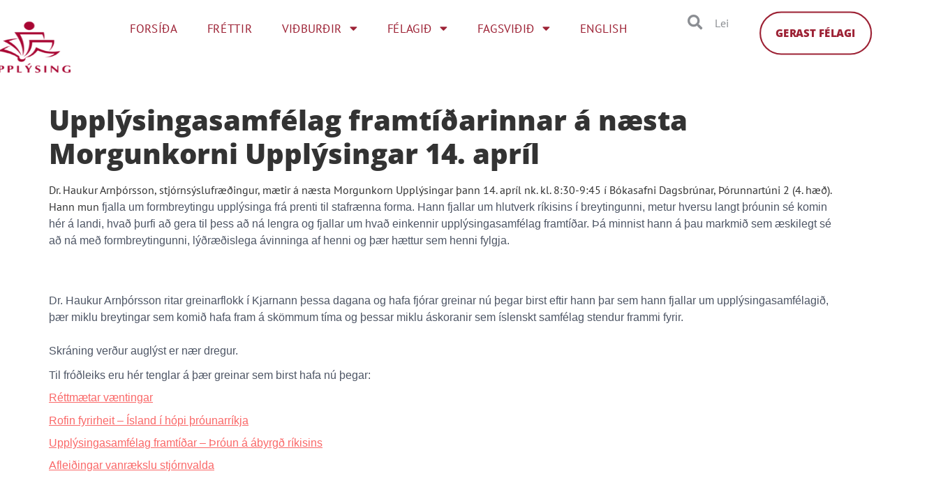

--- FILE ---
content_type: text/html; charset=UTF-8
request_url: https://upplysing.is/upplysingasamfelag-framtidarinnar-a-naesta-morgunkorni-upplysingar-14-april/
body_size: 16924
content:
<!doctype html>
<html lang="is">
<head>
	<meta charset="UTF-8">
	<meta name="viewport" content="width=device-width, initial-scale=1">
	<link rel="profile" href="https://gmpg.org/xfn/11">
	<title>Upplýsingasamfélag framtíðarinnar á næsta Morgunkorni Upplýsingar 14. apríl &#8211; Upplýsing</title>
<meta name='robots' content='max-image-preview:large' />
	<style>img:is([sizes="auto" i], [sizes^="auto," i]) { contain-intrinsic-size: 3000px 1500px }</style>
	<link rel="alternate" type="application/rss+xml" title="Upplýsing &raquo; Straumur" href="https://upplysing.is/feed/" />
<link rel="alternate" type="application/rss+xml" title="Upplýsing &raquo; Straumur athugasemda" href="https://upplysing.is/comments/feed/" />
<link rel="alternate" type="text/calendar" title="Upplýsing &raquo; iCal Feed" href="https://upplysing.is/vidburdir/?ical=1" />
<link rel="alternate" type="application/rss+xml" title="Upplýsing &raquo; Upplýsingasamfélag framtíðarinnar á næsta Morgunkorni Upplýsingar 14. apríl Straumur athugasemda" href="https://upplysing.is/upplysingasamfelag-framtidarinnar-a-naesta-morgunkorni-upplysingar-14-april/feed/" />
<link rel='stylesheet' id='wp-block-library-css' href='https://upplysing.is/wp-includes/css/dist/block-library/style.min.css?ver=6.8.3' media='all' />
<style id='global-styles-inline-css'>
:root{--wp--preset--aspect-ratio--square: 1;--wp--preset--aspect-ratio--4-3: 4/3;--wp--preset--aspect-ratio--3-4: 3/4;--wp--preset--aspect-ratio--3-2: 3/2;--wp--preset--aspect-ratio--2-3: 2/3;--wp--preset--aspect-ratio--16-9: 16/9;--wp--preset--aspect-ratio--9-16: 9/16;--wp--preset--color--black: #000000;--wp--preset--color--cyan-bluish-gray: #abb8c3;--wp--preset--color--white: #ffffff;--wp--preset--color--pale-pink: #f78da7;--wp--preset--color--vivid-red: #cf2e2e;--wp--preset--color--luminous-vivid-orange: #ff6900;--wp--preset--color--luminous-vivid-amber: #fcb900;--wp--preset--color--light-green-cyan: #7bdcb5;--wp--preset--color--vivid-green-cyan: #00d084;--wp--preset--color--pale-cyan-blue: #8ed1fc;--wp--preset--color--vivid-cyan-blue: #0693e3;--wp--preset--color--vivid-purple: #9b51e0;--wp--preset--gradient--vivid-cyan-blue-to-vivid-purple: linear-gradient(135deg,rgba(6,147,227,1) 0%,rgb(155,81,224) 100%);--wp--preset--gradient--light-green-cyan-to-vivid-green-cyan: linear-gradient(135deg,rgb(122,220,180) 0%,rgb(0,208,130) 100%);--wp--preset--gradient--luminous-vivid-amber-to-luminous-vivid-orange: linear-gradient(135deg,rgba(252,185,0,1) 0%,rgba(255,105,0,1) 100%);--wp--preset--gradient--luminous-vivid-orange-to-vivid-red: linear-gradient(135deg,rgba(255,105,0,1) 0%,rgb(207,46,46) 100%);--wp--preset--gradient--very-light-gray-to-cyan-bluish-gray: linear-gradient(135deg,rgb(238,238,238) 0%,rgb(169,184,195) 100%);--wp--preset--gradient--cool-to-warm-spectrum: linear-gradient(135deg,rgb(74,234,220) 0%,rgb(151,120,209) 20%,rgb(207,42,186) 40%,rgb(238,44,130) 60%,rgb(251,105,98) 80%,rgb(254,248,76) 100%);--wp--preset--gradient--blush-light-purple: linear-gradient(135deg,rgb(255,206,236) 0%,rgb(152,150,240) 100%);--wp--preset--gradient--blush-bordeaux: linear-gradient(135deg,rgb(254,205,165) 0%,rgb(254,45,45) 50%,rgb(107,0,62) 100%);--wp--preset--gradient--luminous-dusk: linear-gradient(135deg,rgb(255,203,112) 0%,rgb(199,81,192) 50%,rgb(65,88,208) 100%);--wp--preset--gradient--pale-ocean: linear-gradient(135deg,rgb(255,245,203) 0%,rgb(182,227,212) 50%,rgb(51,167,181) 100%);--wp--preset--gradient--electric-grass: linear-gradient(135deg,rgb(202,248,128) 0%,rgb(113,206,126) 100%);--wp--preset--gradient--midnight: linear-gradient(135deg,rgb(2,3,129) 0%,rgb(40,116,252) 100%);--wp--preset--font-size--small: 13px;--wp--preset--font-size--medium: 20px;--wp--preset--font-size--large: 36px;--wp--preset--font-size--x-large: 42px;--wp--preset--spacing--20: 0.44rem;--wp--preset--spacing--30: 0.67rem;--wp--preset--spacing--40: 1rem;--wp--preset--spacing--50: 1.5rem;--wp--preset--spacing--60: 2.25rem;--wp--preset--spacing--70: 3.38rem;--wp--preset--spacing--80: 5.06rem;--wp--preset--shadow--natural: 6px 6px 9px rgba(0, 0, 0, 0.2);--wp--preset--shadow--deep: 12px 12px 50px rgba(0, 0, 0, 0.4);--wp--preset--shadow--sharp: 6px 6px 0px rgba(0, 0, 0, 0.2);--wp--preset--shadow--outlined: 6px 6px 0px -3px rgba(255, 255, 255, 1), 6px 6px rgba(0, 0, 0, 1);--wp--preset--shadow--crisp: 6px 6px 0px rgba(0, 0, 0, 1);}:root { --wp--style--global--content-size: 800px;--wp--style--global--wide-size: 1200px; }:where(body) { margin: 0; }.wp-site-blocks > .alignleft { float: left; margin-right: 2em; }.wp-site-blocks > .alignright { float: right; margin-left: 2em; }.wp-site-blocks > .aligncenter { justify-content: center; margin-left: auto; margin-right: auto; }:where(.wp-site-blocks) > * { margin-block-start: 24px; margin-block-end: 0; }:where(.wp-site-blocks) > :first-child { margin-block-start: 0; }:where(.wp-site-blocks) > :last-child { margin-block-end: 0; }:root { --wp--style--block-gap: 24px; }:root :where(.is-layout-flow) > :first-child{margin-block-start: 0;}:root :where(.is-layout-flow) > :last-child{margin-block-end: 0;}:root :where(.is-layout-flow) > *{margin-block-start: 24px;margin-block-end: 0;}:root :where(.is-layout-constrained) > :first-child{margin-block-start: 0;}:root :where(.is-layout-constrained) > :last-child{margin-block-end: 0;}:root :where(.is-layout-constrained) > *{margin-block-start: 24px;margin-block-end: 0;}:root :where(.is-layout-flex){gap: 24px;}:root :where(.is-layout-grid){gap: 24px;}.is-layout-flow > .alignleft{float: left;margin-inline-start: 0;margin-inline-end: 2em;}.is-layout-flow > .alignright{float: right;margin-inline-start: 2em;margin-inline-end: 0;}.is-layout-flow > .aligncenter{margin-left: auto !important;margin-right: auto !important;}.is-layout-constrained > .alignleft{float: left;margin-inline-start: 0;margin-inline-end: 2em;}.is-layout-constrained > .alignright{float: right;margin-inline-start: 2em;margin-inline-end: 0;}.is-layout-constrained > .aligncenter{margin-left: auto !important;margin-right: auto !important;}.is-layout-constrained > :where(:not(.alignleft):not(.alignright):not(.alignfull)){max-width: var(--wp--style--global--content-size);margin-left: auto !important;margin-right: auto !important;}.is-layout-constrained > .alignwide{max-width: var(--wp--style--global--wide-size);}body .is-layout-flex{display: flex;}.is-layout-flex{flex-wrap: wrap;align-items: center;}.is-layout-flex > :is(*, div){margin: 0;}body .is-layout-grid{display: grid;}.is-layout-grid > :is(*, div){margin: 0;}body{padding-top: 0px;padding-right: 0px;padding-bottom: 0px;padding-left: 0px;}a:where(:not(.wp-element-button)){text-decoration: underline;}:root :where(.wp-element-button, .wp-block-button__link){background-color: #32373c;border-width: 0;color: #fff;font-family: inherit;font-size: inherit;line-height: inherit;padding: calc(0.667em + 2px) calc(1.333em + 2px);text-decoration: none;}.has-black-color{color: var(--wp--preset--color--black) !important;}.has-cyan-bluish-gray-color{color: var(--wp--preset--color--cyan-bluish-gray) !important;}.has-white-color{color: var(--wp--preset--color--white) !important;}.has-pale-pink-color{color: var(--wp--preset--color--pale-pink) !important;}.has-vivid-red-color{color: var(--wp--preset--color--vivid-red) !important;}.has-luminous-vivid-orange-color{color: var(--wp--preset--color--luminous-vivid-orange) !important;}.has-luminous-vivid-amber-color{color: var(--wp--preset--color--luminous-vivid-amber) !important;}.has-light-green-cyan-color{color: var(--wp--preset--color--light-green-cyan) !important;}.has-vivid-green-cyan-color{color: var(--wp--preset--color--vivid-green-cyan) !important;}.has-pale-cyan-blue-color{color: var(--wp--preset--color--pale-cyan-blue) !important;}.has-vivid-cyan-blue-color{color: var(--wp--preset--color--vivid-cyan-blue) !important;}.has-vivid-purple-color{color: var(--wp--preset--color--vivid-purple) !important;}.has-black-background-color{background-color: var(--wp--preset--color--black) !important;}.has-cyan-bluish-gray-background-color{background-color: var(--wp--preset--color--cyan-bluish-gray) !important;}.has-white-background-color{background-color: var(--wp--preset--color--white) !important;}.has-pale-pink-background-color{background-color: var(--wp--preset--color--pale-pink) !important;}.has-vivid-red-background-color{background-color: var(--wp--preset--color--vivid-red) !important;}.has-luminous-vivid-orange-background-color{background-color: var(--wp--preset--color--luminous-vivid-orange) !important;}.has-luminous-vivid-amber-background-color{background-color: var(--wp--preset--color--luminous-vivid-amber) !important;}.has-light-green-cyan-background-color{background-color: var(--wp--preset--color--light-green-cyan) !important;}.has-vivid-green-cyan-background-color{background-color: var(--wp--preset--color--vivid-green-cyan) !important;}.has-pale-cyan-blue-background-color{background-color: var(--wp--preset--color--pale-cyan-blue) !important;}.has-vivid-cyan-blue-background-color{background-color: var(--wp--preset--color--vivid-cyan-blue) !important;}.has-vivid-purple-background-color{background-color: var(--wp--preset--color--vivid-purple) !important;}.has-black-border-color{border-color: var(--wp--preset--color--black) !important;}.has-cyan-bluish-gray-border-color{border-color: var(--wp--preset--color--cyan-bluish-gray) !important;}.has-white-border-color{border-color: var(--wp--preset--color--white) !important;}.has-pale-pink-border-color{border-color: var(--wp--preset--color--pale-pink) !important;}.has-vivid-red-border-color{border-color: var(--wp--preset--color--vivid-red) !important;}.has-luminous-vivid-orange-border-color{border-color: var(--wp--preset--color--luminous-vivid-orange) !important;}.has-luminous-vivid-amber-border-color{border-color: var(--wp--preset--color--luminous-vivid-amber) !important;}.has-light-green-cyan-border-color{border-color: var(--wp--preset--color--light-green-cyan) !important;}.has-vivid-green-cyan-border-color{border-color: var(--wp--preset--color--vivid-green-cyan) !important;}.has-pale-cyan-blue-border-color{border-color: var(--wp--preset--color--pale-cyan-blue) !important;}.has-vivid-cyan-blue-border-color{border-color: var(--wp--preset--color--vivid-cyan-blue) !important;}.has-vivid-purple-border-color{border-color: var(--wp--preset--color--vivid-purple) !important;}.has-vivid-cyan-blue-to-vivid-purple-gradient-background{background: var(--wp--preset--gradient--vivid-cyan-blue-to-vivid-purple) !important;}.has-light-green-cyan-to-vivid-green-cyan-gradient-background{background: var(--wp--preset--gradient--light-green-cyan-to-vivid-green-cyan) !important;}.has-luminous-vivid-amber-to-luminous-vivid-orange-gradient-background{background: var(--wp--preset--gradient--luminous-vivid-amber-to-luminous-vivid-orange) !important;}.has-luminous-vivid-orange-to-vivid-red-gradient-background{background: var(--wp--preset--gradient--luminous-vivid-orange-to-vivid-red) !important;}.has-very-light-gray-to-cyan-bluish-gray-gradient-background{background: var(--wp--preset--gradient--very-light-gray-to-cyan-bluish-gray) !important;}.has-cool-to-warm-spectrum-gradient-background{background: var(--wp--preset--gradient--cool-to-warm-spectrum) !important;}.has-blush-light-purple-gradient-background{background: var(--wp--preset--gradient--blush-light-purple) !important;}.has-blush-bordeaux-gradient-background{background: var(--wp--preset--gradient--blush-bordeaux) !important;}.has-luminous-dusk-gradient-background{background: var(--wp--preset--gradient--luminous-dusk) !important;}.has-pale-ocean-gradient-background{background: var(--wp--preset--gradient--pale-ocean) !important;}.has-electric-grass-gradient-background{background: var(--wp--preset--gradient--electric-grass) !important;}.has-midnight-gradient-background{background: var(--wp--preset--gradient--midnight) !important;}.has-small-font-size{font-size: var(--wp--preset--font-size--small) !important;}.has-medium-font-size{font-size: var(--wp--preset--font-size--medium) !important;}.has-large-font-size{font-size: var(--wp--preset--font-size--large) !important;}.has-x-large-font-size{font-size: var(--wp--preset--font-size--x-large) !important;}
:root :where(.wp-block-pullquote){font-size: 1.5em;line-height: 1.6;}
</style>
<link rel='stylesheet' id='tribe-events-v2-single-skeleton-css' href='https://upplysing.is/wp-content/plugins/the-events-calendar/build/css/tribe-events-single-skeleton.css?ver=6.15.12.2' media='all' />
<link rel='stylesheet' id='tribe-events-v2-single-skeleton-full-css' href='https://upplysing.is/wp-content/plugins/the-events-calendar/build/css/tribe-events-single-full.css?ver=6.15.12.2' media='all' />
<link rel='stylesheet' id='tec-events-elementor-widgets-base-styles-css' href='https://upplysing.is/wp-content/plugins/the-events-calendar/build/css/integrations/plugins/elementor/widgets/widget-base.css?ver=6.15.12.2' media='all' />
<link rel='stylesheet' id='hello-elementor-css' href='https://upplysing.is/wp-content/themes/hello-elementor/assets/css/reset.css?ver=3.4.5' media='all' />
<link rel='stylesheet' id='hello-elementor-theme-style-css' href='https://upplysing.is/wp-content/themes/hello-elementor/assets/css/theme.css?ver=3.4.5' media='all' />
<link rel='stylesheet' id='hello-elementor-header-footer-css' href='https://upplysing.is/wp-content/themes/hello-elementor/assets/css/header-footer.css?ver=3.4.5' media='all' />
<link rel='stylesheet' id='elementor-frontend-css' href='https://upplysing.is/wp-content/plugins/elementor/assets/css/frontend.min.css?ver=3.33.2' media='all' />
<style id='elementor-frontend-inline-css'>
@-webkit-keyframes ha_fadeIn{0%{opacity:0}to{opacity:1}}@keyframes ha_fadeIn{0%{opacity:0}to{opacity:1}}@-webkit-keyframes ha_zoomIn{0%{opacity:0;-webkit-transform:scale3d(.3,.3,.3);transform:scale3d(.3,.3,.3)}50%{opacity:1}}@keyframes ha_zoomIn{0%{opacity:0;-webkit-transform:scale3d(.3,.3,.3);transform:scale3d(.3,.3,.3)}50%{opacity:1}}@-webkit-keyframes ha_rollIn{0%{opacity:0;-webkit-transform:translate3d(-100%,0,0) rotate3d(0,0,1,-120deg);transform:translate3d(-100%,0,0) rotate3d(0,0,1,-120deg)}to{opacity:1}}@keyframes ha_rollIn{0%{opacity:0;-webkit-transform:translate3d(-100%,0,0) rotate3d(0,0,1,-120deg);transform:translate3d(-100%,0,0) rotate3d(0,0,1,-120deg)}to{opacity:1}}@-webkit-keyframes ha_bounce{0%,20%,53%,to{-webkit-animation-timing-function:cubic-bezier(.215,.61,.355,1);animation-timing-function:cubic-bezier(.215,.61,.355,1)}40%,43%{-webkit-transform:translate3d(0,-30px,0) scaleY(1.1);transform:translate3d(0,-30px,0) scaleY(1.1);-webkit-animation-timing-function:cubic-bezier(.755,.05,.855,.06);animation-timing-function:cubic-bezier(.755,.05,.855,.06)}70%{-webkit-transform:translate3d(0,-15px,0) scaleY(1.05);transform:translate3d(0,-15px,0) scaleY(1.05);-webkit-animation-timing-function:cubic-bezier(.755,.05,.855,.06);animation-timing-function:cubic-bezier(.755,.05,.855,.06)}80%{-webkit-transition-timing-function:cubic-bezier(.215,.61,.355,1);transition-timing-function:cubic-bezier(.215,.61,.355,1);-webkit-transform:translate3d(0,0,0) scaleY(.95);transform:translate3d(0,0,0) scaleY(.95)}90%{-webkit-transform:translate3d(0,-4px,0) scaleY(1.02);transform:translate3d(0,-4px,0) scaleY(1.02)}}@keyframes ha_bounce{0%,20%,53%,to{-webkit-animation-timing-function:cubic-bezier(.215,.61,.355,1);animation-timing-function:cubic-bezier(.215,.61,.355,1)}40%,43%{-webkit-transform:translate3d(0,-30px,0) scaleY(1.1);transform:translate3d(0,-30px,0) scaleY(1.1);-webkit-animation-timing-function:cubic-bezier(.755,.05,.855,.06);animation-timing-function:cubic-bezier(.755,.05,.855,.06)}70%{-webkit-transform:translate3d(0,-15px,0) scaleY(1.05);transform:translate3d(0,-15px,0) scaleY(1.05);-webkit-animation-timing-function:cubic-bezier(.755,.05,.855,.06);animation-timing-function:cubic-bezier(.755,.05,.855,.06)}80%{-webkit-transition-timing-function:cubic-bezier(.215,.61,.355,1);transition-timing-function:cubic-bezier(.215,.61,.355,1);-webkit-transform:translate3d(0,0,0) scaleY(.95);transform:translate3d(0,0,0) scaleY(.95)}90%{-webkit-transform:translate3d(0,-4px,0) scaleY(1.02);transform:translate3d(0,-4px,0) scaleY(1.02)}}@-webkit-keyframes ha_bounceIn{0%,20%,40%,60%,80%,to{-webkit-animation-timing-function:cubic-bezier(.215,.61,.355,1);animation-timing-function:cubic-bezier(.215,.61,.355,1)}0%{opacity:0;-webkit-transform:scale3d(.3,.3,.3);transform:scale3d(.3,.3,.3)}20%{-webkit-transform:scale3d(1.1,1.1,1.1);transform:scale3d(1.1,1.1,1.1)}40%{-webkit-transform:scale3d(.9,.9,.9);transform:scale3d(.9,.9,.9)}60%{opacity:1;-webkit-transform:scale3d(1.03,1.03,1.03);transform:scale3d(1.03,1.03,1.03)}80%{-webkit-transform:scale3d(.97,.97,.97);transform:scale3d(.97,.97,.97)}to{opacity:1}}@keyframes ha_bounceIn{0%,20%,40%,60%,80%,to{-webkit-animation-timing-function:cubic-bezier(.215,.61,.355,1);animation-timing-function:cubic-bezier(.215,.61,.355,1)}0%{opacity:0;-webkit-transform:scale3d(.3,.3,.3);transform:scale3d(.3,.3,.3)}20%{-webkit-transform:scale3d(1.1,1.1,1.1);transform:scale3d(1.1,1.1,1.1)}40%{-webkit-transform:scale3d(.9,.9,.9);transform:scale3d(.9,.9,.9)}60%{opacity:1;-webkit-transform:scale3d(1.03,1.03,1.03);transform:scale3d(1.03,1.03,1.03)}80%{-webkit-transform:scale3d(.97,.97,.97);transform:scale3d(.97,.97,.97)}to{opacity:1}}@-webkit-keyframes ha_flipInX{0%{opacity:0;-webkit-transform:perspective(400px) rotate3d(1,0,0,90deg);transform:perspective(400px) rotate3d(1,0,0,90deg);-webkit-animation-timing-function:ease-in;animation-timing-function:ease-in}40%{-webkit-transform:perspective(400px) rotate3d(1,0,0,-20deg);transform:perspective(400px) rotate3d(1,0,0,-20deg);-webkit-animation-timing-function:ease-in;animation-timing-function:ease-in}60%{opacity:1;-webkit-transform:perspective(400px) rotate3d(1,0,0,10deg);transform:perspective(400px) rotate3d(1,0,0,10deg)}80%{-webkit-transform:perspective(400px) rotate3d(1,0,0,-5deg);transform:perspective(400px) rotate3d(1,0,0,-5deg)}}@keyframes ha_flipInX{0%{opacity:0;-webkit-transform:perspective(400px) rotate3d(1,0,0,90deg);transform:perspective(400px) rotate3d(1,0,0,90deg);-webkit-animation-timing-function:ease-in;animation-timing-function:ease-in}40%{-webkit-transform:perspective(400px) rotate3d(1,0,0,-20deg);transform:perspective(400px) rotate3d(1,0,0,-20deg);-webkit-animation-timing-function:ease-in;animation-timing-function:ease-in}60%{opacity:1;-webkit-transform:perspective(400px) rotate3d(1,0,0,10deg);transform:perspective(400px) rotate3d(1,0,0,10deg)}80%{-webkit-transform:perspective(400px) rotate3d(1,0,0,-5deg);transform:perspective(400px) rotate3d(1,0,0,-5deg)}}@-webkit-keyframes ha_flipInY{0%{opacity:0;-webkit-transform:perspective(400px) rotate3d(0,1,0,90deg);transform:perspective(400px) rotate3d(0,1,0,90deg);-webkit-animation-timing-function:ease-in;animation-timing-function:ease-in}40%{-webkit-transform:perspective(400px) rotate3d(0,1,0,-20deg);transform:perspective(400px) rotate3d(0,1,0,-20deg);-webkit-animation-timing-function:ease-in;animation-timing-function:ease-in}60%{opacity:1;-webkit-transform:perspective(400px) rotate3d(0,1,0,10deg);transform:perspective(400px) rotate3d(0,1,0,10deg)}80%{-webkit-transform:perspective(400px) rotate3d(0,1,0,-5deg);transform:perspective(400px) rotate3d(0,1,0,-5deg)}}@keyframes ha_flipInY{0%{opacity:0;-webkit-transform:perspective(400px) rotate3d(0,1,0,90deg);transform:perspective(400px) rotate3d(0,1,0,90deg);-webkit-animation-timing-function:ease-in;animation-timing-function:ease-in}40%{-webkit-transform:perspective(400px) rotate3d(0,1,0,-20deg);transform:perspective(400px) rotate3d(0,1,0,-20deg);-webkit-animation-timing-function:ease-in;animation-timing-function:ease-in}60%{opacity:1;-webkit-transform:perspective(400px) rotate3d(0,1,0,10deg);transform:perspective(400px) rotate3d(0,1,0,10deg)}80%{-webkit-transform:perspective(400px) rotate3d(0,1,0,-5deg);transform:perspective(400px) rotate3d(0,1,0,-5deg)}}@-webkit-keyframes ha_swing{20%{-webkit-transform:rotate3d(0,0,1,15deg);transform:rotate3d(0,0,1,15deg)}40%{-webkit-transform:rotate3d(0,0,1,-10deg);transform:rotate3d(0,0,1,-10deg)}60%{-webkit-transform:rotate3d(0,0,1,5deg);transform:rotate3d(0,0,1,5deg)}80%{-webkit-transform:rotate3d(0,0,1,-5deg);transform:rotate3d(0,0,1,-5deg)}}@keyframes ha_swing{20%{-webkit-transform:rotate3d(0,0,1,15deg);transform:rotate3d(0,0,1,15deg)}40%{-webkit-transform:rotate3d(0,0,1,-10deg);transform:rotate3d(0,0,1,-10deg)}60%{-webkit-transform:rotate3d(0,0,1,5deg);transform:rotate3d(0,0,1,5deg)}80%{-webkit-transform:rotate3d(0,0,1,-5deg);transform:rotate3d(0,0,1,-5deg)}}@-webkit-keyframes ha_slideInDown{0%{visibility:visible;-webkit-transform:translate3d(0,-100%,0);transform:translate3d(0,-100%,0)}}@keyframes ha_slideInDown{0%{visibility:visible;-webkit-transform:translate3d(0,-100%,0);transform:translate3d(0,-100%,0)}}@-webkit-keyframes ha_slideInUp{0%{visibility:visible;-webkit-transform:translate3d(0,100%,0);transform:translate3d(0,100%,0)}}@keyframes ha_slideInUp{0%{visibility:visible;-webkit-transform:translate3d(0,100%,0);transform:translate3d(0,100%,0)}}@-webkit-keyframes ha_slideInLeft{0%{visibility:visible;-webkit-transform:translate3d(-100%,0,0);transform:translate3d(-100%,0,0)}}@keyframes ha_slideInLeft{0%{visibility:visible;-webkit-transform:translate3d(-100%,0,0);transform:translate3d(-100%,0,0)}}@-webkit-keyframes ha_slideInRight{0%{visibility:visible;-webkit-transform:translate3d(100%,0,0);transform:translate3d(100%,0,0)}}@keyframes ha_slideInRight{0%{visibility:visible;-webkit-transform:translate3d(100%,0,0);transform:translate3d(100%,0,0)}}.ha_fadeIn{-webkit-animation-name:ha_fadeIn;animation-name:ha_fadeIn}.ha_zoomIn{-webkit-animation-name:ha_zoomIn;animation-name:ha_zoomIn}.ha_rollIn{-webkit-animation-name:ha_rollIn;animation-name:ha_rollIn}.ha_bounce{-webkit-transform-origin:center bottom;-ms-transform-origin:center bottom;transform-origin:center bottom;-webkit-animation-name:ha_bounce;animation-name:ha_bounce}.ha_bounceIn{-webkit-animation-name:ha_bounceIn;animation-name:ha_bounceIn;-webkit-animation-duration:.75s;-webkit-animation-duration:calc(var(--animate-duration)*.75);animation-duration:.75s;animation-duration:calc(var(--animate-duration)*.75)}.ha_flipInX,.ha_flipInY{-webkit-animation-name:ha_flipInX;animation-name:ha_flipInX;-webkit-backface-visibility:visible!important;backface-visibility:visible!important}.ha_flipInY{-webkit-animation-name:ha_flipInY;animation-name:ha_flipInY}.ha_swing{-webkit-transform-origin:top center;-ms-transform-origin:top center;transform-origin:top center;-webkit-animation-name:ha_swing;animation-name:ha_swing}.ha_slideInDown{-webkit-animation-name:ha_slideInDown;animation-name:ha_slideInDown}.ha_slideInUp{-webkit-animation-name:ha_slideInUp;animation-name:ha_slideInUp}.ha_slideInLeft{-webkit-animation-name:ha_slideInLeft;animation-name:ha_slideInLeft}.ha_slideInRight{-webkit-animation-name:ha_slideInRight;animation-name:ha_slideInRight}.ha-css-transform-yes{-webkit-transition-duration:var(--ha-tfx-transition-duration, .2s);transition-duration:var(--ha-tfx-transition-duration, .2s);-webkit-transition-property:-webkit-transform;transition-property:transform;transition-property:transform,-webkit-transform;-webkit-transform:translate(var(--ha-tfx-translate-x, 0),var(--ha-tfx-translate-y, 0)) scale(var(--ha-tfx-scale-x, 1),var(--ha-tfx-scale-y, 1)) skew(var(--ha-tfx-skew-x, 0),var(--ha-tfx-skew-y, 0)) rotateX(var(--ha-tfx-rotate-x, 0)) rotateY(var(--ha-tfx-rotate-y, 0)) rotateZ(var(--ha-tfx-rotate-z, 0));transform:translate(var(--ha-tfx-translate-x, 0),var(--ha-tfx-translate-y, 0)) scale(var(--ha-tfx-scale-x, 1),var(--ha-tfx-scale-y, 1)) skew(var(--ha-tfx-skew-x, 0),var(--ha-tfx-skew-y, 0)) rotateX(var(--ha-tfx-rotate-x, 0)) rotateY(var(--ha-tfx-rotate-y, 0)) rotateZ(var(--ha-tfx-rotate-z, 0))}.ha-css-transform-yes:hover{-webkit-transform:translate(var(--ha-tfx-translate-x-hover, var(--ha-tfx-translate-x, 0)),var(--ha-tfx-translate-y-hover, var(--ha-tfx-translate-y, 0))) scale(var(--ha-tfx-scale-x-hover, var(--ha-tfx-scale-x, 1)),var(--ha-tfx-scale-y-hover, var(--ha-tfx-scale-y, 1))) skew(var(--ha-tfx-skew-x-hover, var(--ha-tfx-skew-x, 0)),var(--ha-tfx-skew-y-hover, var(--ha-tfx-skew-y, 0))) rotateX(var(--ha-tfx-rotate-x-hover, var(--ha-tfx-rotate-x, 0))) rotateY(var(--ha-tfx-rotate-y-hover, var(--ha-tfx-rotate-y, 0))) rotateZ(var(--ha-tfx-rotate-z-hover, var(--ha-tfx-rotate-z, 0)));transform:translate(var(--ha-tfx-translate-x-hover, var(--ha-tfx-translate-x, 0)),var(--ha-tfx-translate-y-hover, var(--ha-tfx-translate-y, 0))) scale(var(--ha-tfx-scale-x-hover, var(--ha-tfx-scale-x, 1)),var(--ha-tfx-scale-y-hover, var(--ha-tfx-scale-y, 1))) skew(var(--ha-tfx-skew-x-hover, var(--ha-tfx-skew-x, 0)),var(--ha-tfx-skew-y-hover, var(--ha-tfx-skew-y, 0))) rotateX(var(--ha-tfx-rotate-x-hover, var(--ha-tfx-rotate-x, 0))) rotateY(var(--ha-tfx-rotate-y-hover, var(--ha-tfx-rotate-y, 0))) rotateZ(var(--ha-tfx-rotate-z-hover, var(--ha-tfx-rotate-z, 0)))}.happy-addon>.elementor-widget-container{word-wrap:break-word;overflow-wrap:break-word}.happy-addon>.elementor-widget-container,.happy-addon>.elementor-widget-container *{-webkit-box-sizing:border-box;box-sizing:border-box}.happy-addon:not(:has(.elementor-widget-container)),.happy-addon:not(:has(.elementor-widget-container)) *{-webkit-box-sizing:border-box;box-sizing:border-box;word-wrap:break-word;overflow-wrap:break-word}.happy-addon p:empty{display:none}.happy-addon .elementor-inline-editing{min-height:auto!important}.happy-addon-pro img{max-width:100%;height:auto;-o-object-fit:cover;object-fit:cover}.ha-screen-reader-text{position:absolute;overflow:hidden;clip:rect(1px,1px,1px,1px);margin:-1px;padding:0;width:1px;height:1px;border:0;word-wrap:normal!important;-webkit-clip-path:inset(50%);clip-path:inset(50%)}.ha-has-bg-overlay>.elementor-widget-container{position:relative;z-index:1}.ha-has-bg-overlay>.elementor-widget-container:before{position:absolute;top:0;left:0;z-index:-1;width:100%;height:100%;content:""}.ha-has-bg-overlay:not(:has(.elementor-widget-container)){position:relative;z-index:1}.ha-has-bg-overlay:not(:has(.elementor-widget-container)):before{position:absolute;top:0;left:0;z-index:-1;width:100%;height:100%;content:""}.ha-popup--is-enabled .ha-js-popup,.ha-popup--is-enabled .ha-js-popup img{cursor:-webkit-zoom-in!important;cursor:zoom-in!important}.mfp-wrap .mfp-arrow,.mfp-wrap .mfp-close{background-color:transparent}.mfp-wrap .mfp-arrow:focus,.mfp-wrap .mfp-close:focus{outline-width:thin}.ha-advanced-tooltip-enable{position:relative;cursor:pointer;--ha-tooltip-arrow-color:black;--ha-tooltip-arrow-distance:0}.ha-advanced-tooltip-enable .ha-advanced-tooltip-content{position:absolute;z-index:999;display:none;padding:5px 0;width:120px;height:auto;border-radius:6px;background-color:#000;color:#fff;text-align:center;opacity:0}.ha-advanced-tooltip-enable .ha-advanced-tooltip-content::after{position:absolute;border-width:5px;border-style:solid;content:""}.ha-advanced-tooltip-enable .ha-advanced-tooltip-content.no-arrow::after{visibility:hidden}.ha-advanced-tooltip-enable .ha-advanced-tooltip-content.show{display:inline-block;opacity:1}.ha-advanced-tooltip-enable.ha-advanced-tooltip-top .ha-advanced-tooltip-content,body[data-elementor-device-mode=tablet] .ha-advanced-tooltip-enable.ha-advanced-tooltip-tablet-top .ha-advanced-tooltip-content{top:unset;right:0;bottom:calc(101% + var(--ha-tooltip-arrow-distance));left:0;margin:0 auto}.ha-advanced-tooltip-enable.ha-advanced-tooltip-top .ha-advanced-tooltip-content::after,body[data-elementor-device-mode=tablet] .ha-advanced-tooltip-enable.ha-advanced-tooltip-tablet-top .ha-advanced-tooltip-content::after{top:100%;right:unset;bottom:unset;left:50%;border-color:var(--ha-tooltip-arrow-color) transparent transparent transparent;-webkit-transform:translateX(-50%);-ms-transform:translateX(-50%);transform:translateX(-50%)}.ha-advanced-tooltip-enable.ha-advanced-tooltip-bottom .ha-advanced-tooltip-content,body[data-elementor-device-mode=tablet] .ha-advanced-tooltip-enable.ha-advanced-tooltip-tablet-bottom .ha-advanced-tooltip-content{top:calc(101% + var(--ha-tooltip-arrow-distance));right:0;bottom:unset;left:0;margin:0 auto}.ha-advanced-tooltip-enable.ha-advanced-tooltip-bottom .ha-advanced-tooltip-content::after,body[data-elementor-device-mode=tablet] .ha-advanced-tooltip-enable.ha-advanced-tooltip-tablet-bottom .ha-advanced-tooltip-content::after{top:unset;right:unset;bottom:100%;left:50%;border-color:transparent transparent var(--ha-tooltip-arrow-color) transparent;-webkit-transform:translateX(-50%);-ms-transform:translateX(-50%);transform:translateX(-50%)}.ha-advanced-tooltip-enable.ha-advanced-tooltip-left .ha-advanced-tooltip-content,body[data-elementor-device-mode=tablet] .ha-advanced-tooltip-enable.ha-advanced-tooltip-tablet-left .ha-advanced-tooltip-content{top:50%;right:calc(101% + var(--ha-tooltip-arrow-distance));bottom:unset;left:unset;-webkit-transform:translateY(-50%);-ms-transform:translateY(-50%);transform:translateY(-50%)}.ha-advanced-tooltip-enable.ha-advanced-tooltip-left .ha-advanced-tooltip-content::after,body[data-elementor-device-mode=tablet] .ha-advanced-tooltip-enable.ha-advanced-tooltip-tablet-left .ha-advanced-tooltip-content::after{top:50%;right:unset;bottom:unset;left:100%;border-color:transparent transparent transparent var(--ha-tooltip-arrow-color);-webkit-transform:translateY(-50%);-ms-transform:translateY(-50%);transform:translateY(-50%)}.ha-advanced-tooltip-enable.ha-advanced-tooltip-right .ha-advanced-tooltip-content,body[data-elementor-device-mode=tablet] .ha-advanced-tooltip-enable.ha-advanced-tooltip-tablet-right .ha-advanced-tooltip-content{top:50%;right:unset;bottom:unset;left:calc(101% + var(--ha-tooltip-arrow-distance));-webkit-transform:translateY(-50%);-ms-transform:translateY(-50%);transform:translateY(-50%)}.ha-advanced-tooltip-enable.ha-advanced-tooltip-right .ha-advanced-tooltip-content::after,body[data-elementor-device-mode=tablet] .ha-advanced-tooltip-enable.ha-advanced-tooltip-tablet-right .ha-advanced-tooltip-content::after{top:50%;right:100%;bottom:unset;left:unset;border-color:transparent var(--ha-tooltip-arrow-color) transparent transparent;-webkit-transform:translateY(-50%);-ms-transform:translateY(-50%);transform:translateY(-50%)}body[data-elementor-device-mode=mobile] .ha-advanced-tooltip-enable.ha-advanced-tooltip-mobile-top .ha-advanced-tooltip-content{top:unset;right:0;bottom:calc(101% + var(--ha-tooltip-arrow-distance));left:0;margin:0 auto}body[data-elementor-device-mode=mobile] .ha-advanced-tooltip-enable.ha-advanced-tooltip-mobile-top .ha-advanced-tooltip-content::after{top:100%;right:unset;bottom:unset;left:50%;border-color:var(--ha-tooltip-arrow-color) transparent transparent transparent;-webkit-transform:translateX(-50%);-ms-transform:translateX(-50%);transform:translateX(-50%)}body[data-elementor-device-mode=mobile] .ha-advanced-tooltip-enable.ha-advanced-tooltip-mobile-bottom .ha-advanced-tooltip-content{top:calc(101% + var(--ha-tooltip-arrow-distance));right:0;bottom:unset;left:0;margin:0 auto}body[data-elementor-device-mode=mobile] .ha-advanced-tooltip-enable.ha-advanced-tooltip-mobile-bottom .ha-advanced-tooltip-content::after{top:unset;right:unset;bottom:100%;left:50%;border-color:transparent transparent var(--ha-tooltip-arrow-color) transparent;-webkit-transform:translateX(-50%);-ms-transform:translateX(-50%);transform:translateX(-50%)}body[data-elementor-device-mode=mobile] .ha-advanced-tooltip-enable.ha-advanced-tooltip-mobile-left .ha-advanced-tooltip-content{top:50%;right:calc(101% + var(--ha-tooltip-arrow-distance));bottom:unset;left:unset;-webkit-transform:translateY(-50%);-ms-transform:translateY(-50%);transform:translateY(-50%)}body[data-elementor-device-mode=mobile] .ha-advanced-tooltip-enable.ha-advanced-tooltip-mobile-left .ha-advanced-tooltip-content::after{top:50%;right:unset;bottom:unset;left:100%;border-color:transparent transparent transparent var(--ha-tooltip-arrow-color);-webkit-transform:translateY(-50%);-ms-transform:translateY(-50%);transform:translateY(-50%)}body[data-elementor-device-mode=mobile] .ha-advanced-tooltip-enable.ha-advanced-tooltip-mobile-right .ha-advanced-tooltip-content{top:50%;right:unset;bottom:unset;left:calc(101% + var(--ha-tooltip-arrow-distance));-webkit-transform:translateY(-50%);-ms-transform:translateY(-50%);transform:translateY(-50%)}body[data-elementor-device-mode=mobile] .ha-advanced-tooltip-enable.ha-advanced-tooltip-mobile-right .ha-advanced-tooltip-content::after{top:50%;right:100%;bottom:unset;left:unset;border-color:transparent var(--ha-tooltip-arrow-color) transparent transparent;-webkit-transform:translateY(-50%);-ms-transform:translateY(-50%);transform:translateY(-50%)}body.elementor-editor-active .happy-addon.ha-gravityforms .gform_wrapper{display:block!important}.ha-scroll-to-top-wrap.ha-scroll-to-top-hide{display:none}.ha-scroll-to-top-wrap.edit-mode,.ha-scroll-to-top-wrap.single-page-off{display:none!important}.ha-scroll-to-top-button{position:fixed;right:15px;bottom:15px;z-index:9999;display:-webkit-box;display:-webkit-flex;display:-ms-flexbox;display:flex;-webkit-box-align:center;-webkit-align-items:center;align-items:center;-ms-flex-align:center;-webkit-box-pack:center;-ms-flex-pack:center;-webkit-justify-content:center;justify-content:center;width:50px;height:50px;border-radius:50px;background-color:#5636d1;color:#fff;text-align:center;opacity:1;cursor:pointer;-webkit-transition:all .3s;transition:all .3s}.ha-scroll-to-top-button i{color:#fff;font-size:16px}.ha-scroll-to-top-button:hover{background-color:#e2498a}
</style>
<link rel='stylesheet' id='elementor-post-3703-css' href='https://upplysing.is/wp-content/uploads/elementor/css/post-3703.css?ver=1764251259' media='all' />
<link rel='stylesheet' id='e-animation-float-css' href='https://upplysing.is/wp-content/plugins/elementor/assets/lib/animations/styles/e-animation-float.min.css?ver=3.33.2' media='all' />
<link rel='stylesheet' id='widget-image-css' href='https://upplysing.is/wp-content/plugins/elementor/assets/css/widget-image.min.css?ver=3.33.2' media='all' />
<link rel='stylesheet' id='widget-menu-anchor-css' href='https://upplysing.is/wp-content/plugins/elementor/assets/css/widget-menu-anchor.min.css?ver=3.33.2' media='all' />
<link rel='stylesheet' id='widget-nav-menu-css' href='https://upplysing.is/wp-content/plugins/elementor-pro/assets/css/widget-nav-menu.min.css?ver=3.33.1' media='all' />
<link rel='stylesheet' id='widget-search-form-css' href='https://upplysing.is/wp-content/plugins/elementor-pro/assets/css/widget-search-form.min.css?ver=3.33.1' media='all' />
<link rel='stylesheet' id='elementor-icons-shared-0-css' href='https://upplysing.is/wp-content/plugins/elementor/assets/lib/font-awesome/css/fontawesome.min.css?ver=5.15.3' media='all' />
<link rel='stylesheet' id='elementor-icons-fa-solid-css' href='https://upplysing.is/wp-content/plugins/elementor/assets/lib/font-awesome/css/solid.min.css?ver=5.15.3' media='all' />
<link rel='stylesheet' id='e-motion-fx-css' href='https://upplysing.is/wp-content/plugins/elementor-pro/assets/css/modules/motion-fx.min.css?ver=3.33.1' media='all' />
<link rel='stylesheet' id='widget-spacer-css' href='https://upplysing.is/wp-content/plugins/elementor/assets/css/widget-spacer.min.css?ver=3.33.2' media='all' />
<link rel='stylesheet' id='e-animation-grow-css' href='https://upplysing.is/wp-content/plugins/elementor/assets/lib/animations/styles/e-animation-grow.min.css?ver=3.33.2' media='all' />
<link rel='stylesheet' id='widget-icon-list-css' href='https://upplysing.is/wp-content/plugins/elementor/assets/css/widget-icon-list.min.css?ver=3.33.2' media='all' />
<link rel='stylesheet' id='widget-social-icons-css' href='https://upplysing.is/wp-content/plugins/elementor/assets/css/widget-social-icons.min.css?ver=3.33.2' media='all' />
<link rel='stylesheet' id='e-apple-webkit-css' href='https://upplysing.is/wp-content/plugins/elementor/assets/css/conditionals/apple-webkit.min.css?ver=3.33.2' media='all' />
<link rel='stylesheet' id='elementor-icons-css' href='https://upplysing.is/wp-content/plugins/elementor/assets/lib/eicons/css/elementor-icons.min.css?ver=5.44.0' media='all' />
<link rel='stylesheet' id='ooohboi-steroids-styles-css' href='https://upplysing.is/wp-content/plugins/ooohboi-steroids-for-elementor/assets/css/main.css?ver=2.1.2426082023' media='all' />
<link rel='stylesheet' id='elementor-post-3709-css' href='https://upplysing.is/wp-content/uploads/elementor/css/post-3709.css?ver=1764599655' media='all' />
<link rel='stylesheet' id='happy-icons-css' href='https://upplysing.is/wp-content/plugins/happy-elementor-addons/assets/fonts/style.min.css?ver=3.20.2' media='all' />
<link rel='stylesheet' id='font-awesome-css' href='https://upplysing.is/wp-content/plugins/elementor/assets/lib/font-awesome/css/font-awesome.min.css?ver=4.7.0' media='all' />
<link rel='stylesheet' id='happy-elementor-addons-3709-css' href='https://upplysing.is/wp-content/uploads/happyaddons/css/ha-3709.css?ver=3.20.2.1457967520' media='all' />
<link rel='stylesheet' id='elementor-post-3739-css' href='https://upplysing.is/wp-content/uploads/elementor/css/post-3739.css?ver=1764251259' media='all' />
<link rel='stylesheet' id='elementor-gf-local-opensans-css' href='https://upplysing.is/wp-content/uploads/elementor/google-fonts/css/opensans.css?ver=1742287910' media='all' />
<link rel='stylesheet' id='elementor-gf-local-ptsansnarrow-css' href='https://upplysing.is/wp-content/uploads/elementor/google-fonts/css/ptsansnarrow.css?ver=1742287911' media='all' />
<link rel='stylesheet' id='elementor-gf-local-ptsans-css' href='https://upplysing.is/wp-content/uploads/elementor/google-fonts/css/ptsans.css?ver=1742287911' media='all' />
<link rel='stylesheet' id='elementor-icons-fa-brands-css' href='https://upplysing.is/wp-content/plugins/elementor/assets/lib/font-awesome/css/brands.min.css?ver=5.15.3' media='all' />
<script src="https://upplysing.is/wp-content/plugins/elementor-pro/assets/js/page-transitions.min.js?ver=3.33.1" id="page-transitions-js"></script>
<script src="https://upplysing.is/wp-includes/js/jquery/jquery.min.js?ver=3.7.1" id="jquery-core-js"></script>
<script src="https://upplysing.is/wp-includes/js/jquery/jquery-migrate.min.js?ver=3.4.1" id="jquery-migrate-js"></script>
<script src="https://upplysing.is/wp-content/plugins/happy-elementor-addons/assets/vendor/dom-purify/purify.min.js?ver=3.1.6" id="dom-purify-js"></script>
<link rel="https://api.w.org/" href="https://upplysing.is/wp-json/" /><link rel="alternate" title="JSON" type="application/json" href="https://upplysing.is/wp-json/wp/v2/posts/332" /><link rel="EditURI" type="application/rsd+xml" title="RSD" href="https://upplysing.is/xmlrpc.php?rsd" />
<link rel="canonical" href="https://upplysing.is/upplysingasamfelag-framtidarinnar-a-naesta-morgunkorni-upplysingar-14-april/" />
<link rel='shortlink' href='https://upplysing.is/?p=332' />
<link rel="alternate" title="oEmbed (JSON)" type="application/json+oembed" href="https://upplysing.is/wp-json/oembed/1.0/embed?url=https%3A%2F%2Fupplysing.is%2Fupplysingasamfelag-framtidarinnar-a-naesta-morgunkorni-upplysingar-14-april%2F" />
<link rel="alternate" title="oEmbed (XML)" type="text/xml+oembed" href="https://upplysing.is/wp-json/oembed/1.0/embed?url=https%3A%2F%2Fupplysing.is%2Fupplysingasamfelag-framtidarinnar-a-naesta-morgunkorni-upplysingar-14-april%2F&#038;format=xml" />
<meta name="tec-api-version" content="v1"><meta name="tec-api-origin" content="https://upplysing.is"><link rel="alternate" href="https://upplysing.is/wp-json/tribe/events/v1/" /><meta name="generator" content="Elementor 3.33.2; features: additional_custom_breakpoints; settings: css_print_method-external, google_font-enabled, font_display-swap">
			<style>
				.e-con.e-parent:nth-of-type(n+4):not(.e-lazyloaded):not(.e-no-lazyload),
				.e-con.e-parent:nth-of-type(n+4):not(.e-lazyloaded):not(.e-no-lazyload) * {
					background-image: none !important;
				}
				@media screen and (max-height: 1024px) {
					.e-con.e-parent:nth-of-type(n+3):not(.e-lazyloaded):not(.e-no-lazyload),
					.e-con.e-parent:nth-of-type(n+3):not(.e-lazyloaded):not(.e-no-lazyload) * {
						background-image: none !important;
					}
				}
				@media screen and (max-height: 640px) {
					.e-con.e-parent:nth-of-type(n+2):not(.e-lazyloaded):not(.e-no-lazyload),
					.e-con.e-parent:nth-of-type(n+2):not(.e-lazyloaded):not(.e-no-lazyload) * {
						background-image: none !important;
					}
				}
			</style>
			<link rel="icon" href="https://upplysing.is/wp-content/uploads/2021/05/cropped-Merki-Upplysingar_isl_lit-1-32x32.png" sizes="32x32" />
<link rel="icon" href="https://upplysing.is/wp-content/uploads/2021/05/cropped-Merki-Upplysingar_isl_lit-1-192x192.png" sizes="192x192" />
<link rel="apple-touch-icon" href="https://upplysing.is/wp-content/uploads/2021/05/cropped-Merki-Upplysingar_isl_lit-1-180x180.png" />
<meta name="msapplication-TileImage" content="https://upplysing.is/wp-content/uploads/2021/05/cropped-Merki-Upplysingar_isl_lit-1-270x270.png" />
</head>
<body class="wp-singular post-template-default single single-post postid-332 single-format-standard wp-custom-logo wp-embed-responsive wp-theme-hello-elementor tribe-no-js hello-elementor-default elementor-default elementor-kit-3703">

		<e-page-transition class="e-page-transition--entering" exclude="^https\:\/\/upplysing\.is\/wp\-admin\/">
					</e-page-transition>
		
<a class="skip-link screen-reader-text" href="#content">Skip to content</a>

		<header data-elementor-type="header" data-elementor-id="3709" class="elementor elementor-3709 elementor-location-header" data-elementor-settings="{&quot;ha_cmc_init_switcher&quot;:&quot;no&quot;}" data-elementor-post-type="elementor_library">
			<div class="elementor-element elementor-element-5c87381 e-con-full e-flex e-con e-parent" data-id="5c87381" data-element_type="container" data-settings="{&quot;motion_fx_motion_fx_scrolling&quot;:&quot;yes&quot;,&quot;motion_fx_scale_effect&quot;:&quot;yes&quot;,&quot;motion_fx_scale_direction&quot;:&quot;in-out-in&quot;,&quot;background_background&quot;:&quot;classic&quot;,&quot;_ob_use_container_extras&quot;:&quot;no&quot;,&quot;_ob_column_hoveranimator&quot;:&quot;no&quot;,&quot;_ha_eqh_enable&quot;:false,&quot;_ob_glider_is_slider&quot;:&quot;no&quot;,&quot;_ob_column_has_pseudo&quot;:&quot;no&quot;,&quot;motion_fx_scale_speed&quot;:{&quot;unit&quot;:&quot;px&quot;,&quot;size&quot;:4,&quot;sizes&quot;:[]},&quot;motion_fx_scale_range&quot;:{&quot;unit&quot;:&quot;%&quot;,&quot;size&quot;:&quot;&quot;,&quot;sizes&quot;:{&quot;start&quot;:20,&quot;end&quot;:80}},&quot;motion_fx_devices&quot;:[&quot;desktop&quot;,&quot;tablet&quot;,&quot;mobile&quot;]}">
		<div class="elementor-element elementor-element-d01623f e-con-full e-flex e-con e-child" data-id="d01623f" data-element_type="container" data-settings="{&quot;_ob_use_container_extras&quot;:&quot;no&quot;,&quot;_ob_column_hoveranimator&quot;:&quot;no&quot;,&quot;_ha_eqh_enable&quot;:false,&quot;_ob_glider_is_slider&quot;:&quot;no&quot;,&quot;_ob_column_has_pseudo&quot;:&quot;no&quot;}">
				<div class="elementor-element elementor-element-3fd1163 elementor-hidden-tablet elementor-hidden-mobile ob-has-background-overlay elementor-widget elementor-widget-theme-site-logo elementor-widget-image" data-id="3fd1163" data-element_type="widget" data-settings="{&quot;_ob_perspektive_use&quot;:&quot;no&quot;,&quot;_ob_poopart_use&quot;:&quot;yes&quot;,&quot;_ob_shadough_use&quot;:&quot;no&quot;,&quot;_ob_allow_hoveranimator&quot;:&quot;no&quot;,&quot;_ob_widget_stalker_use&quot;:&quot;no&quot;}" data-widget_type="theme-site-logo.default">
				<div class="elementor-widget-container">
											<a href="https://upplysing.is">
			<img width="150" height="150" src="https://upplysing.is/wp-content/uploads/2021/05/cropped-Merki-Upplysingar_isl_lit-1-150x150.png" class="elementor-animation-float attachment-thumbnail size-thumbnail wp-image-2449" alt="" srcset="https://upplysing.is/wp-content/uploads/2021/05/cropped-Merki-Upplysingar_isl_lit-1-150x150.png 150w, https://upplysing.is/wp-content/uploads/2021/05/cropped-Merki-Upplysingar_isl_lit-1-300x300.png 300w, https://upplysing.is/wp-content/uploads/2021/05/cropped-Merki-Upplysingar_isl_lit-1-270x270.png 270w, https://upplysing.is/wp-content/uploads/2021/05/cropped-Merki-Upplysingar_isl_lit-1-192x192.png 192w, https://upplysing.is/wp-content/uploads/2021/05/cropped-Merki-Upplysingar_isl_lit-1-180x180.png 180w, https://upplysing.is/wp-content/uploads/2021/05/cropped-Merki-Upplysingar_isl_lit-1-32x32.png 32w, https://upplysing.is/wp-content/uploads/2021/05/cropped-Merki-Upplysingar_isl_lit-1.png 512w" sizes="(max-width: 150px) 100vw, 150px" />				</a>
											</div>
				</div>
				</div>
		<div class="elementor-element elementor-element-3e9b274 e-con-full e-flex e-con e-child" data-id="3e9b274" data-element_type="container" data-settings="{&quot;_ob_use_container_extras&quot;:&quot;no&quot;,&quot;_ob_column_hoveranimator&quot;:&quot;no&quot;,&quot;_ha_eqh_enable&quot;:false,&quot;_ob_glider_is_slider&quot;:&quot;no&quot;,&quot;_ob_column_has_pseudo&quot;:&quot;no&quot;}">
				<div class="elementor-element elementor-element-9c7f74c ob-has-background-overlay elementor-widget elementor-widget-menu-anchor" data-id="9c7f74c" data-element_type="widget" data-settings="{&quot;_ob_perspektive_use&quot;:&quot;no&quot;,&quot;_ob_poopart_use&quot;:&quot;yes&quot;,&quot;_ob_shadough_use&quot;:&quot;no&quot;,&quot;_ob_allow_hoveranimator&quot;:&quot;no&quot;,&quot;_ob_widget_stalker_use&quot;:&quot;no&quot;}" data-widget_type="menu-anchor.default">
				<div class="elementor-widget-container">
							<div class="elementor-menu-anchor" id="prufa"></div>
						</div>
				</div>
				<div class="elementor-element elementor-element-9899640 elementor-nav-menu__align-center elementor-nav-menu--dropdown-tablet elementor-nav-menu__text-align-aside elementor-nav-menu--toggle elementor-nav-menu--burger ob-has-background-overlay elementor-widget elementor-widget-nav-menu" data-id="9899640" data-element_type="widget" data-settings="{&quot;layout&quot;:&quot;horizontal&quot;,&quot;submenu_icon&quot;:{&quot;value&quot;:&quot;&lt;i class=\&quot;fas fa-caret-down\&quot; aria-hidden=\&quot;true\&quot;&gt;&lt;\/i&gt;&quot;,&quot;library&quot;:&quot;fa-solid&quot;},&quot;toggle&quot;:&quot;burger&quot;,&quot;_ob_perspektive_use&quot;:&quot;no&quot;,&quot;_ob_poopart_use&quot;:&quot;yes&quot;,&quot;_ob_shadough_use&quot;:&quot;no&quot;,&quot;_ob_allow_hoveranimator&quot;:&quot;no&quot;,&quot;_ob_widget_stalker_use&quot;:&quot;no&quot;}" data-widget_type="nav-menu.default">
				<div class="elementor-widget-container">
								<nav aria-label="Valmynd" class="elementor-nav-menu--main elementor-nav-menu__container elementor-nav-menu--layout-horizontal e--pointer-underline e--animation-fade">
				<ul id="menu-1-9899640" class="elementor-nav-menu"><li class="menu-item menu-item-type-post_type menu-item-object-page menu-item-home menu-item-64"><a href="https://upplysing.is/" class="elementor-item">FORSÍÐA</a></li>
<li class="menu-item menu-item-type-taxonomy menu-item-object-category menu-item-4816"><a href="https://upplysing.is/flokkur/frettir/" class="elementor-item">FRÉTTIR</a></li>
<li class="menu-item menu-item-type-taxonomy menu-item-object-category menu-item-has-children menu-item-842"><a href="https://upplysing.is/flokkur/vidburdir/" class="elementor-item">VIÐBURÐIR</a>
<ul class="sub-menu elementor-nav-menu--dropdown">
	<li class="menu-item menu-item-type-post_type menu-item-object-page menu-item-5897"><a href="https://upplysing.is/bokasafnsdagurinn-2025/" class="elementor-sub-item">Bókasafnsdagurinn</a></li>
	<li class="menu-item menu-item-type-taxonomy menu-item-object-category menu-item-4766"><a href="https://upplysing.is/flokkur/hvatningarverdlaun/" class="elementor-sub-item">Hvatningarverðlaun</a></li>
	<li class="menu-item menu-item-type-post_type menu-item-object-page menu-item-654"><a href="https://upplysing.is/landsfundir/" class="elementor-sub-item">Landsfundir Upplýsingar</a></li>
	<li class="menu-item menu-item-type-post_type menu-item-object-page menu-item-651"><a href="https://upplysing.is/morgunkorn/" class="elementor-sub-item">Morgunkorn</a></li>
	<li class="menu-item menu-item-type-post_type menu-item-object-page menu-item-6430"><a href="https://upplysing.is/jolagledi/" class="elementor-sub-item">Jólagleði Upplýsingar</a></li>
	<li class="menu-item menu-item-type-post_type menu-item-object-page menu-item-6399"><a href="https://upplysing.is/vika-17/" class="elementor-sub-item">Vika 17</a></li>
</ul>
</li>
<li class="menu-item menu-item-type-post_type menu-item-object-page menu-item-has-children menu-item-865"><a href="https://upplysing.is/felagid/" class="elementor-item">FÉLAGIÐ</a>
<ul class="sub-menu elementor-nav-menu--dropdown">
	<li class="menu-item menu-item-type-post_type menu-item-object-page menu-item-623"><a href="https://upplysing.is/adalfundir/" class="elementor-sub-item">Aðalfundir</a></li>
	<li class="menu-item menu-item-type-post_type menu-item-object-page menu-item-649"><a href="https://upplysing.is/sjodir/" class="elementor-sub-item">Ferðasjóður Upplýsingar</a></li>
	<li class="menu-item menu-item-type-post_type menu-item-object-page menu-item-619"><a href="https://upplysing.is/log/" class="elementor-sub-item">Lög og siðareglur</a></li>
	<li class="menu-item menu-item-type-post_type menu-item-object-page menu-item-866"><a href="https://upplysing.is/felagid/" class="elementor-sub-item">Um Upplýsingu</a></li>
	<li class="menu-item menu-item-type-post_type menu-item-object-page menu-item-2228"><a href="https://upplysing.is/utgafa/" class="elementor-sub-item">Útgáfa</a></li>
</ul>
</li>
<li class="menu-item menu-item-type-post_type menu-item-object-page menu-item-has-children menu-item-781"><a href="https://upplysing.is/starfsumhverfi/" class="elementor-item">FAGSVIÐIÐ</a>
<ul class="sub-menu elementor-nav-menu--dropdown">
	<li class="menu-item menu-item-type-post_type menu-item-object-page menu-item-5254"><a href="https://upplysing.is/bokasafnid/" class="elementor-sub-item">Bókasafnið</a></li>
	<li class="menu-item menu-item-type-post_type menu-item-object-page menu-item-6062"><a href="https://upplysing.is/ahugaverdar-fraedigreinar/" class="elementor-sub-item">Áhugaverðar fræðigreinar</a></li>
	<li class="menu-item menu-item-type-post_type menu-item-object-page menu-item-790"><a href="https://upplysing.is/tengdfelog/" class="elementor-sub-item">Félög, hópar og póstlistar</a></li>
	<li class="menu-item menu-item-type-post_type menu-item-object-page menu-item-844"><a href="https://upplysing.is/fraedslumal/" class="elementor-sub-item">Fræðslumál</a></li>
	<li class="menu-item menu-item-type-post_type menu-item-object-page menu-item-782"><a href="https://upplysing.is/islensk-log/" class="elementor-sub-item">Lög, reglugerðir, stefnur og yfirlýsingar</a></li>
	<li class="menu-item menu-item-type-post_type menu-item-object-page menu-item-626"><a href="https://upplysing.is/logverndad-starfsheiti/" class="elementor-sub-item">Nám og lögverndað starfsheiti</a></li>
	<li class="menu-item menu-item-type-post_type menu-item-object-page menu-item-5253"><a href="https://upplysing.is/notendahopur-gegnis/" class="elementor-sub-item">Notendahópur Gegnis</a></li>
	<li class="menu-item menu-item-type-post_type menu-item-object-page menu-item-845"><a href="https://upplysing.is/starfsumhverfi/" class="elementor-sub-item">Starfsumhverfi</a></li>
</ul>
</li>
<li class="menu-item menu-item-type-post_type menu-item-object-page menu-item-797"><a href="https://upplysing.is/about/" class="elementor-item">ENGLISH</a></li>
</ul>			</nav>
					<div class="elementor-menu-toggle" role="button" tabindex="0" aria-label="Menu Toggle" aria-expanded="false">
			<i aria-hidden="true" role="presentation" class="elementor-menu-toggle__icon--open eicon-menu-bar"></i><i aria-hidden="true" role="presentation" class="elementor-menu-toggle__icon--close eicon-close"></i>		</div>
					<nav class="elementor-nav-menu--dropdown elementor-nav-menu__container" aria-hidden="true">
				<ul id="menu-2-9899640" class="elementor-nav-menu"><li class="menu-item menu-item-type-post_type menu-item-object-page menu-item-home menu-item-64"><a href="https://upplysing.is/" class="elementor-item" tabindex="-1">FORSÍÐA</a></li>
<li class="menu-item menu-item-type-taxonomy menu-item-object-category menu-item-4816"><a href="https://upplysing.is/flokkur/frettir/" class="elementor-item" tabindex="-1">FRÉTTIR</a></li>
<li class="menu-item menu-item-type-taxonomy menu-item-object-category menu-item-has-children menu-item-842"><a href="https://upplysing.is/flokkur/vidburdir/" class="elementor-item" tabindex="-1">VIÐBURÐIR</a>
<ul class="sub-menu elementor-nav-menu--dropdown">
	<li class="menu-item menu-item-type-post_type menu-item-object-page menu-item-5897"><a href="https://upplysing.is/bokasafnsdagurinn-2025/" class="elementor-sub-item" tabindex="-1">Bókasafnsdagurinn</a></li>
	<li class="menu-item menu-item-type-taxonomy menu-item-object-category menu-item-4766"><a href="https://upplysing.is/flokkur/hvatningarverdlaun/" class="elementor-sub-item" tabindex="-1">Hvatningarverðlaun</a></li>
	<li class="menu-item menu-item-type-post_type menu-item-object-page menu-item-654"><a href="https://upplysing.is/landsfundir/" class="elementor-sub-item" tabindex="-1">Landsfundir Upplýsingar</a></li>
	<li class="menu-item menu-item-type-post_type menu-item-object-page menu-item-651"><a href="https://upplysing.is/morgunkorn/" class="elementor-sub-item" tabindex="-1">Morgunkorn</a></li>
	<li class="menu-item menu-item-type-post_type menu-item-object-page menu-item-6430"><a href="https://upplysing.is/jolagledi/" class="elementor-sub-item" tabindex="-1">Jólagleði Upplýsingar</a></li>
	<li class="menu-item menu-item-type-post_type menu-item-object-page menu-item-6399"><a href="https://upplysing.is/vika-17/" class="elementor-sub-item" tabindex="-1">Vika 17</a></li>
</ul>
</li>
<li class="menu-item menu-item-type-post_type menu-item-object-page menu-item-has-children menu-item-865"><a href="https://upplysing.is/felagid/" class="elementor-item" tabindex="-1">FÉLAGIÐ</a>
<ul class="sub-menu elementor-nav-menu--dropdown">
	<li class="menu-item menu-item-type-post_type menu-item-object-page menu-item-623"><a href="https://upplysing.is/adalfundir/" class="elementor-sub-item" tabindex="-1">Aðalfundir</a></li>
	<li class="menu-item menu-item-type-post_type menu-item-object-page menu-item-649"><a href="https://upplysing.is/sjodir/" class="elementor-sub-item" tabindex="-1">Ferðasjóður Upplýsingar</a></li>
	<li class="menu-item menu-item-type-post_type menu-item-object-page menu-item-619"><a href="https://upplysing.is/log/" class="elementor-sub-item" tabindex="-1">Lög og siðareglur</a></li>
	<li class="menu-item menu-item-type-post_type menu-item-object-page menu-item-866"><a href="https://upplysing.is/felagid/" class="elementor-sub-item" tabindex="-1">Um Upplýsingu</a></li>
	<li class="menu-item menu-item-type-post_type menu-item-object-page menu-item-2228"><a href="https://upplysing.is/utgafa/" class="elementor-sub-item" tabindex="-1">Útgáfa</a></li>
</ul>
</li>
<li class="menu-item menu-item-type-post_type menu-item-object-page menu-item-has-children menu-item-781"><a href="https://upplysing.is/starfsumhverfi/" class="elementor-item" tabindex="-1">FAGSVIÐIÐ</a>
<ul class="sub-menu elementor-nav-menu--dropdown">
	<li class="menu-item menu-item-type-post_type menu-item-object-page menu-item-5254"><a href="https://upplysing.is/bokasafnid/" class="elementor-sub-item" tabindex="-1">Bókasafnið</a></li>
	<li class="menu-item menu-item-type-post_type menu-item-object-page menu-item-6062"><a href="https://upplysing.is/ahugaverdar-fraedigreinar/" class="elementor-sub-item" tabindex="-1">Áhugaverðar fræðigreinar</a></li>
	<li class="menu-item menu-item-type-post_type menu-item-object-page menu-item-790"><a href="https://upplysing.is/tengdfelog/" class="elementor-sub-item" tabindex="-1">Félög, hópar og póstlistar</a></li>
	<li class="menu-item menu-item-type-post_type menu-item-object-page menu-item-844"><a href="https://upplysing.is/fraedslumal/" class="elementor-sub-item" tabindex="-1">Fræðslumál</a></li>
	<li class="menu-item menu-item-type-post_type menu-item-object-page menu-item-782"><a href="https://upplysing.is/islensk-log/" class="elementor-sub-item" tabindex="-1">Lög, reglugerðir, stefnur og yfirlýsingar</a></li>
	<li class="menu-item menu-item-type-post_type menu-item-object-page menu-item-626"><a href="https://upplysing.is/logverndad-starfsheiti/" class="elementor-sub-item" tabindex="-1">Nám og lögverndað starfsheiti</a></li>
	<li class="menu-item menu-item-type-post_type menu-item-object-page menu-item-5253"><a href="https://upplysing.is/notendahopur-gegnis/" class="elementor-sub-item" tabindex="-1">Notendahópur Gegnis</a></li>
	<li class="menu-item menu-item-type-post_type menu-item-object-page menu-item-845"><a href="https://upplysing.is/starfsumhverfi/" class="elementor-sub-item" tabindex="-1">Starfsumhverfi</a></li>
</ul>
</li>
<li class="menu-item menu-item-type-post_type menu-item-object-page menu-item-797"><a href="https://upplysing.is/about/" class="elementor-item" tabindex="-1">ENGLISH</a></li>
</ul>			</nav>
						</div>
				</div>
				</div>
				<div class="elementor-element elementor-element-c234d12 elementor-search-form--skin-minimal elementor-hidden-mobile ob-has-background-overlay elementor-widget elementor-widget-search-form" data-id="c234d12" data-element_type="widget" data-settings="{&quot;skin&quot;:&quot;minimal&quot;,&quot;_ob_searchcop_use_it&quot;:&quot;yes&quot;,&quot;_ob_searchcop_srch_options&quot;:&quot;all&quot;,&quot;_ob_perspektive_use&quot;:&quot;no&quot;,&quot;_ob_poopart_use&quot;:&quot;yes&quot;,&quot;_ob_shadough_use&quot;:&quot;no&quot;,&quot;_ob_allow_hoveranimator&quot;:&quot;no&quot;,&quot;_ob_widget_stalker_use&quot;:&quot;no&quot;}" data-widget_type="search-form.default">
				<div class="elementor-widget-container">
							<search role="search">
			<form class="elementor-search-form" action="https://upplysing.is" method="get">
												<div class="elementor-search-form__container">
					<label class="elementor-screen-only" for="elementor-search-form-c234d12">Search</label>

											<div class="elementor-search-form__icon">
							<i aria-hidden="true" class="fas fa-search"></i>							<span class="elementor-screen-only">Search</span>
						</div>
					
					<input id="elementor-search-form-c234d12" placeholder="Leit" class="elementor-search-form__input" type="search" name="s" value="">
					
					
									</div>
			</form>
		</search>
						</div>
				</div>
		<div class="elementor-element elementor-element-e5a3221 e-con-full elementor-hidden-mobile elementor-hidden-tablet e-flex e-con e-child" data-id="e5a3221" data-element_type="container" data-settings="{&quot;_ob_use_container_extras&quot;:&quot;no&quot;,&quot;_ob_column_hoveranimator&quot;:&quot;no&quot;,&quot;_ha_eqh_enable&quot;:false,&quot;_ob_glider_is_slider&quot;:&quot;no&quot;,&quot;_ob_column_has_pseudo&quot;:&quot;no&quot;}">
				<div class="elementor-element elementor-element-bee43d2 ob-has-background-overlay elementor-widget elementor-widget-ha-creative-button happy-addon ha-creative-button" data-id="bee43d2" data-element_type="widget" data-settings="{&quot;_ob_perspektive_use&quot;:&quot;no&quot;,&quot;_ob_poopart_use&quot;:&quot;yes&quot;,&quot;_ob_shadough_use&quot;:&quot;no&quot;,&quot;_ob_allow_hoveranimator&quot;:&quot;no&quot;,&quot;_ob_widget_stalker_use&quot;:&quot;no&quot;}" data-widget_type="ha-creative-button.default">
				<div class="elementor-widget-container">
							<div data-magnetic="no" class="ha-creative-btn-wrap">
			<a class="ha-creative-btn ha-stl--hermosa ha-eft--exploit" href="https://docs.google.com/forms/d/e/1FAIpQLSdXU4MtkYqiurnbLOa_blTAQpKztWUl8ar6WOznntVqepzqkw/viewform?embedded=true" rel="nofollow"><span>GERAST FÉLAGI</span></a>
		</div>				</div>
				</div>
				</div>
				</div>
				</header>
		
<main id="content" class="site-main post-332 post type-post status-publish format-standard hentry category-uncategorized">

			<div class="page-header">
			<h1 class="entry-title">Upplýsingasamfélag framtíðarinnar á næsta Morgunkorni Upplýsingar 14. apríl</h1>		</div>
	
	<div class="page-content">
		<p>Dr. Haukur Arnþórsson, stjórnsýslufræðingur, mætir á næsta Morgunkorn Upplýsingar þann 14. apríl nk. kl. 8:30-9:45 í Bókasafni Dagsbrúnar, Þórunnartúni 2 (4. hæð). Hann mun&nbsp;<span style="color: rgb(78, 86, 101); font-family: helvetica, arial, sans-serif; line-height: 18.76px;">fjalla um formbreytingu upplýsinga frá prenti til stafrænna forma. Hann fjallar um hlutverk ríkisins í breytingunni, metur hversu langt þróunin s&eacute; komin h&eacute;r á landi, hvað þurfi að gera til þess að ná lengra og fjallar um hvað einkennir upplýsingasamf&eacute;lag framtíðar. Þá minnist hann á þau markmið sem æskilegt s&eacute; að ná með formbreytingunni, lýðræðislega ávinninga af henni og þær hættur sem henni fylgja.</span><br style="color: rgb(78, 86, 101); font-family: helvetica, arial, sans-serif; line-height: 18.76px;" /><br />
<br style="color: rgb(78, 86, 101); font-family: helvetica, arial, sans-serif; line-height: 18.76px;" /></p>
<div><span style="color: rgb(78, 86, 101); font-family: helvetica, arial, sans-serif; line-height: 18.76px;">Dr. Haukur Arnþórsson ritar greinarflokk í Kjarnann þessa dagana og hafa fjórar greinar nú þegar birst eftir hann þar sem hann fjallar um upplýsingasamf&eacute;lagið, þær miklu breytingar sem komið hafa fram á skömmum tíma og þessar mik</span><span class="text_exposed_show" style="display: inline; color: rgb(78, 86, 101); font-family: helvetica, arial, sans-serif; line-height: 18.76px;">lu áskoranir sem íslenskt samf&eacute;lag stendur frammi fyrir.</span></div>
<div>&nbsp;</div>
<div><span class="text_exposed_show" style="display: inline; color: rgb(78, 86, 101); font-family: helvetica, arial, sans-serif; line-height: 18.76px;">Skráning verður auglýst er nær dregur.</p>
<p>		Til fróðleiks eru h&eacute;r tenglar á þær greinar sem birst hafa nú þegar:</p>
<p>		<a href="http://kjarninn.is/skodun/2016-02-18-rettmaetar-vaentingar/">R&eacute;ttmætar væntingar</a></p>
<p>		<a href="http://kjarninn.is/skodun/2016-02-25-rofin-fyrirheit-island-i-hopi-throunarrikja/">Rofin fyrirheit &#8211; Ísland í hópi þróunarríkja</a></p>
<p>		<a href="http://kjarninn.is/skodun/2016-03-03-upplysingasamfelag-framtidar-throun-abyrgd-rikisins/">Upplýsingasamf&eacute;lag framtíðar &#8211; Þróun á ábyrgð ríkisins</a></p>
<p>		<a href="http://kjarninn.is/skodun/2016-03-10-afleidingar-vanraekslu-stjornvalda/">Afleiðingar vanrækslu stjórnvalda</a><br />
		</span></div>
<p><span class="text_exposed_show" style="display: inline; color: rgb(78, 86, 101); font-family: helvetica, arial, sans-serif; line-height: 18.76px;"><br />
	</span></p>
<p></p>

		
			</div>

	<section id="comments" class="comments-area">

	
		<div id="respond" class="comment-respond">
		<h2 id="reply-title" class="comment-reply-title">Skildu eftir svar <small><a rel="nofollow" id="cancel-comment-reply-link" href="/upplysingasamfelag-framtidarinnar-a-naesta-morgunkorni-upplysingar-14-april/#respond" style="display:none;">Hætta við svar</a></small></h2><form action="https://upplysing.is/wp-comments-post.php" method="post" id="commentform" class="comment-form"><p class="comment-notes"><span id="email-notes">Netfang þitt verður ekki birt.</span> <span class="required-field-message">Nauðsynlegir reitir eru merktir <span class="required">*</span></span></p><p class="comment-form-comment"><label for="comment">Athugasemd <span class="required">*</span></label> <textarea id="comment" name="comment" cols="45" rows="8" maxlength="65525" required></textarea></p><p class="comment-form-author"><label for="author">Nafn <span class="required">*</span></label> <input id="author" name="author" type="text" value="" size="30" maxlength="245" autocomplete="name" required /></p>
<p class="comment-form-email"><label for="email">Netfang <span class="required">*</span></label> <input id="email" name="email" type="email" value="" size="30" maxlength="100" aria-describedby="email-notes" autocomplete="email" required /></p>
<p class="comment-form-url"><label for="url">Veffang</label> <input id="url" name="url" type="url" value="" size="30" maxlength="200" autocomplete="url" /></p>
<p class="form-submit"><input name="submit" type="submit" id="submit" class="submit" value="Senda inn athugasemd" /> <input type='hidden' name='comment_post_ID' value='332' id='comment_post_ID' />
<input type='hidden' name='comment_parent' id='comment_parent' value='0' />
</p></form>	</div><!-- #respond -->
	
</section>

</main>

			<footer data-elementor-type="footer" data-elementor-id="3739" class="elementor elementor-3739 elementor-location-footer" data-elementor-settings="{&quot;ha_cmc_init_switcher&quot;:&quot;no&quot;}" data-elementor-post-type="elementor_library">
			<div class="elementor-element elementor-element-9926cbc e-con-full e-flex e-con e-parent" data-id="9926cbc" data-element_type="container" data-settings="{&quot;background_background&quot;:&quot;classic&quot;,&quot;_ob_use_container_extras&quot;:&quot;no&quot;,&quot;_ob_column_hoveranimator&quot;:&quot;no&quot;,&quot;_ha_eqh_enable&quot;:false,&quot;_ob_glider_is_slider&quot;:&quot;no&quot;,&quot;_ob_column_has_pseudo&quot;:&quot;no&quot;}">
				<div class="elementor-element elementor-element-03ceed3 ob-has-background-overlay elementor-widget elementor-widget-spacer" data-id="03ceed3" data-element_type="widget" data-settings="{&quot;_ob_spacerat_use&quot;:&quot;no&quot;,&quot;_ob_perspektive_use&quot;:&quot;no&quot;,&quot;_ob_poopart_use&quot;:&quot;yes&quot;,&quot;_ob_shadough_use&quot;:&quot;no&quot;,&quot;_ob_allow_hoveranimator&quot;:&quot;no&quot;,&quot;_ob_widget_stalker_use&quot;:&quot;no&quot;}" data-widget_type="spacer.default">
				<div class="elementor-widget-container">
							<div class="elementor-spacer">
			<div class="elementor-spacer-inner"></div>
		</div>
						</div>
				</div>
				<div class="elementor-element elementor-element-740150c elementor-view-default ob-has-background-overlay elementor-widget elementor-widget-icon" data-id="740150c" data-element_type="widget" data-settings="{&quot;_ob_perspektive_use&quot;:&quot;no&quot;,&quot;_ob_poopart_use&quot;:&quot;yes&quot;,&quot;_ob_shadough_use&quot;:&quot;no&quot;,&quot;_ob_allow_hoveranimator&quot;:&quot;no&quot;,&quot;_ob_widget_stalker_use&quot;:&quot;no&quot;}" data-widget_type="icon.default">
				<div class="elementor-widget-container">
							<div class="elementor-icon-wrapper">
			<a class="elementor-icon elementor-animation-grow" href="#prufa">
			<i aria-hidden="true" class="fas fa-chevron-up"></i>			</a>
		</div>
						</div>
				</div>
				</div>
		<div class="elementor-element elementor-element-b29b142 e-con-full e-flex e-con e-parent" data-id="b29b142" data-element_type="container" data-settings="{&quot;background_background&quot;:&quot;classic&quot;,&quot;_ob_use_container_extras&quot;:&quot;no&quot;,&quot;_ob_column_hoveranimator&quot;:&quot;no&quot;,&quot;_ha_eqh_enable&quot;:false,&quot;_ob_glider_is_slider&quot;:&quot;no&quot;,&quot;_ob_column_has_pseudo&quot;:&quot;no&quot;}">
		<div class="elementor-element elementor-element-4441fc3 e-flex e-con-boxed e-con e-child" data-id="4441fc3" data-element_type="container" data-settings="{&quot;_ob_use_container_extras&quot;:&quot;no&quot;,&quot;_ob_column_hoveranimator&quot;:&quot;no&quot;,&quot;_ha_eqh_enable&quot;:false,&quot;_ob_glider_is_slider&quot;:&quot;no&quot;,&quot;_ob_column_has_pseudo&quot;:&quot;no&quot;}">
					<div class="e-con-inner">
				<div class="elementor-element elementor-element-6cc2559 ob-has-background-overlay elementor-widget elementor-widget-image" data-id="6cc2559" data-element_type="widget" data-settings="{&quot;_ob_photomorph_use&quot;:&quot;no&quot;,&quot;_ob_perspektive_use&quot;:&quot;no&quot;,&quot;_ob_poopart_use&quot;:&quot;yes&quot;,&quot;_ob_shadough_use&quot;:&quot;no&quot;,&quot;_ob_allow_hoveranimator&quot;:&quot;no&quot;,&quot;_ob_widget_stalker_use&quot;:&quot;no&quot;}" data-widget_type="image.default">
				<div class="elementor-widget-container">
															<img width="300" height="240" src="https://upplysing.is/wp-content/uploads/2023/10/Merki-Upplysingar_hvitt-e1697037228589-300x240.png" class="attachment-medium size-medium wp-image-3747" alt="" srcset="https://upplysing.is/wp-content/uploads/2023/10/Merki-Upplysingar_hvitt-e1697037228589-300x240.png 300w, https://upplysing.is/wp-content/uploads/2023/10/Merki-Upplysingar_hvitt-e1697037228589-1024x818.png 1024w, https://upplysing.is/wp-content/uploads/2023/10/Merki-Upplysingar_hvitt-e1697037228589-768x614.png 768w, https://upplysing.is/wp-content/uploads/2023/10/Merki-Upplysingar_hvitt-e1697037228589-1080x863.png 1080w, https://upplysing.is/wp-content/uploads/2023/10/Merki-Upplysingar_hvitt-e1697037228589.png 1355w" sizes="(max-width: 300px) 100vw, 300px" />															</div>
				</div>
				<div class="elementor-element elementor-element-b526e69 elementor-align-left elementor-icon-list--layout-traditional elementor-list-item-link-full_width ob-has-background-overlay elementor-widget elementor-widget-icon-list" data-id="b526e69" data-element_type="widget" data-settings="{&quot;_ob_perspektive_use&quot;:&quot;no&quot;,&quot;_ob_poopart_use&quot;:&quot;yes&quot;,&quot;_ob_shadough_use&quot;:&quot;no&quot;,&quot;_ob_allow_hoveranimator&quot;:&quot;no&quot;,&quot;_ob_widget_stalker_use&quot;:&quot;no&quot;}" data-widget_type="icon-list.default">
				<div class="elementor-widget-container">
							<ul class="elementor-icon-list-items">
							<li class="elementor-icon-list-item">
										<span class="elementor-icon-list-text">Pósthólf 8865 | 128 Reykjavík</span>
									</li>
								<li class="elementor-icon-list-item">
										<span class="elementor-icon-list-text">Kt. 571299-3059</span>
									</li>
								<li class="elementor-icon-list-item">
										<span class="elementor-icon-list-text"><a href="/cdn-cgi/l/email-protection" class="__cf_email__" data-cfemail="b6c3c6c6dacfc5dfd8d1f6c3c6c6dacfc5dfd8d198dfc5">[email&#160;protected]</a></span>
									</li>
						</ul>
						</div>
				</div>
				<div class="elementor-element elementor-element-9bcadd7 elementor-shape-circle e-grid-align-left elementor-grid-0 ob-has-background-overlay elementor-widget elementor-widget-social-icons" data-id="9bcadd7" data-element_type="widget" data-settings="{&quot;_ob_perspektive_use&quot;:&quot;no&quot;,&quot;_ob_poopart_use&quot;:&quot;yes&quot;,&quot;_ob_shadough_use&quot;:&quot;no&quot;,&quot;_ob_allow_hoveranimator&quot;:&quot;no&quot;,&quot;_ob_widget_stalker_use&quot;:&quot;no&quot;}" data-widget_type="social-icons.default">
				<div class="elementor-widget-container">
							<div class="elementor-social-icons-wrapper elementor-grid" role="list">
							<span class="elementor-grid-item" role="listitem">
					<a class="elementor-icon elementor-social-icon elementor-social-icon-facebook elementor-animation-float elementor-repeater-item-10495e1" href="https://www.facebook.com/upplysing/?locale=is_IS" target="_blank">
						<span class="elementor-screen-only">Facebook</span>
						<i aria-hidden="true" class="fab fa-facebook"></i>					</a>
				</span>
							<span class="elementor-grid-item" role="listitem">
					<a class="elementor-icon elementor-social-icon elementor-social-icon-youtube elementor-animation-float elementor-repeater-item-7ebb2cf" href="https://www.youtube.com/@upplysing7510" target="_blank">
						<span class="elementor-screen-only">Youtube</span>
						<i aria-hidden="true" class="fab fa-youtube"></i>					</a>
				</span>
							<span class="elementor-grid-item" role="listitem">
					<a class="elementor-icon elementor-social-icon elementor-social-icon-envelope elementor-animation-float elementor-repeater-item-7095d56" href="/cdn-cgi/l/email-protection#15606565796c667c7b7255606565797c667c7b723b7c66" target="_blank">
						<span class="elementor-screen-only">Envelope</span>
						<i aria-hidden="true" class="fas fa-envelope"></i>					</a>
				</span>
							<span class="elementor-grid-item" role="listitem">
					<a class="elementor-icon elementor-social-icon elementor-social-icon-mailchimp elementor-animation-float elementor-repeater-item-af3ea07" href="https://us17.campaign-archive.com/home/?u=2e502a480f627a27d7c4c071f&#038;id=fabeb0359e" target="_blank">
						<span class="elementor-screen-only">Mailchimp</span>
						<i aria-hidden="true" class="fab fa-mailchimp"></i>					</a>
				</span>
					</div>
						</div>
				</div>
					</div>
				</div>
		<div class="elementor-element elementor-element-2c946fb e-con-full e-flex e-con e-child" data-id="2c946fb" data-element_type="container" data-settings="{&quot;_ob_use_container_extras&quot;:&quot;no&quot;,&quot;_ob_column_hoveranimator&quot;:&quot;no&quot;,&quot;_ha_eqh_enable&quot;:false,&quot;_ob_glider_is_slider&quot;:&quot;no&quot;,&quot;_ob_column_has_pseudo&quot;:&quot;no&quot;}">
				<div class="elementor-element elementor-element-4071fd3 elementor-nav-menu__align-start elementor-nav-menu--dropdown-tablet elementor-nav-menu__text-align-aside elementor-nav-menu--toggle elementor-nav-menu--burger ob-has-background-overlay elementor-widget elementor-widget-nav-menu" data-id="4071fd3" data-element_type="widget" data-settings="{&quot;layout&quot;:&quot;vertical&quot;,&quot;submenu_icon&quot;:{&quot;value&quot;:&quot;&lt;i class=\&quot;fas fa-caret-down\&quot; aria-hidden=\&quot;true\&quot;&gt;&lt;\/i&gt;&quot;,&quot;library&quot;:&quot;fa-solid&quot;},&quot;toggle&quot;:&quot;burger&quot;,&quot;_ob_perspektive_use&quot;:&quot;no&quot;,&quot;_ob_poopart_use&quot;:&quot;yes&quot;,&quot;_ob_shadough_use&quot;:&quot;no&quot;,&quot;_ob_allow_hoveranimator&quot;:&quot;no&quot;,&quot;_ob_widget_stalker_use&quot;:&quot;no&quot;}" data-widget_type="nav-menu.default">
				<div class="elementor-widget-container">
								<nav aria-label="Menu" class="elementor-nav-menu--main elementor-nav-menu__container elementor-nav-menu--layout-vertical e--pointer-none">
				<ul id="menu-1-4071fd3" class="elementor-nav-menu sm-vertical"><li class="menu-item menu-item-type-post_type menu-item-object-page menu-item-1108"><a href="https://upplysing.is/islensk-log/" class="elementor-item">Lög, reglugerðir, stefnur og yfirlýsingar</a></li>
<li class="menu-item menu-item-type-post_type menu-item-object-page menu-item-1109"><a href="https://upplysing.is/logverndad-starfsheiti/" class="elementor-item">Nám og lögverndað starfsheiti</a></li>
<li class="menu-item menu-item-type-post_type menu-item-object-page menu-item-1110"><a href="https://upplysing.is/tengdfelog/" class="elementor-item">Félög, hópar og póstlistar</a></li>
<li class="menu-item menu-item-type-post_type menu-item-object-page menu-item-2285"><a href="https://upplysing.is/about/" class="elementor-item">English</a></li>
</ul>			</nav>
					<div class="elementor-menu-toggle" role="button" tabindex="0" aria-label="Menu Toggle" aria-expanded="false">
			<i aria-hidden="true" role="presentation" class="elementor-menu-toggle__icon--open eicon-menu-bar"></i><i aria-hidden="true" role="presentation" class="elementor-menu-toggle__icon--close eicon-close"></i>		</div>
					<nav class="elementor-nav-menu--dropdown elementor-nav-menu__container" aria-hidden="true">
				<ul id="menu-2-4071fd3" class="elementor-nav-menu sm-vertical"><li class="menu-item menu-item-type-post_type menu-item-object-page menu-item-1108"><a href="https://upplysing.is/islensk-log/" class="elementor-item" tabindex="-1">Lög, reglugerðir, stefnur og yfirlýsingar</a></li>
<li class="menu-item menu-item-type-post_type menu-item-object-page menu-item-1109"><a href="https://upplysing.is/logverndad-starfsheiti/" class="elementor-item" tabindex="-1">Nám og lögverndað starfsheiti</a></li>
<li class="menu-item menu-item-type-post_type menu-item-object-page menu-item-1110"><a href="https://upplysing.is/tengdfelog/" class="elementor-item" tabindex="-1">Félög, hópar og póstlistar</a></li>
<li class="menu-item menu-item-type-post_type menu-item-object-page menu-item-2285"><a href="https://upplysing.is/about/" class="elementor-item" tabindex="-1">English</a></li>
</ul>			</nav>
						</div>
				</div>
				</div>
		<div class="elementor-element elementor-element-bd6245a e-con-full e-flex e-con e-child" data-id="bd6245a" data-element_type="container" data-settings="{&quot;_ob_use_container_extras&quot;:&quot;no&quot;,&quot;_ob_column_hoveranimator&quot;:&quot;no&quot;,&quot;_ha_eqh_enable&quot;:false,&quot;_ob_glider_is_slider&quot;:&quot;no&quot;,&quot;_ob_column_has_pseudo&quot;:&quot;no&quot;}">
				<div class="elementor-element elementor-element-0dc3407 elementor-widget__width-inherit elementor-nav-menu--dropdown-tablet elementor-nav-menu__text-align-aside elementor-nav-menu--toggle elementor-nav-menu--burger ob-has-background-overlay elementor-widget elementor-widget-nav-menu" data-id="0dc3407" data-element_type="widget" data-settings="{&quot;layout&quot;:&quot;vertical&quot;,&quot;submenu_icon&quot;:{&quot;value&quot;:&quot;&lt;i class=\&quot;fas fa-caret-down\&quot; aria-hidden=\&quot;true\&quot;&gt;&lt;\/i&gt;&quot;,&quot;library&quot;:&quot;fa-solid&quot;},&quot;toggle&quot;:&quot;burger&quot;,&quot;_ob_perspektive_use&quot;:&quot;no&quot;,&quot;_ob_poopart_use&quot;:&quot;yes&quot;,&quot;_ob_shadough_use&quot;:&quot;no&quot;,&quot;_ob_allow_hoveranimator&quot;:&quot;no&quot;,&quot;_ob_widget_stalker_use&quot;:&quot;no&quot;}" data-widget_type="nav-menu.default">
				<div class="elementor-widget-container">
								<nav aria-label="Menu" class="elementor-nav-menu--main elementor-nav-menu__container elementor-nav-menu--layout-vertical e--pointer-none">
				<ul id="menu-1-0dc3407" class="elementor-nav-menu sm-vertical"><li class="menu-item menu-item-type-post_type menu-item-object-page menu-item-824"><a href="https://upplysing.is/log/" class="elementor-item">Lög og siðareglur</a></li>
<li class="menu-item menu-item-type-post_type menu-item-object-page menu-item-818"><a href="https://upplysing.is/adalfundir/" class="elementor-item">Aðalfundir</a></li>
<li class="menu-item menu-item-type-post_type menu-item-object-page menu-item-820"><a href="https://upplysing.is/?page_id=376" class="elementor-item">Félagsaðild</a></li>
<li class="menu-item menu-item-type-post_type menu-item-object-page menu-item-829"><a href="https://upplysing.is/sjodir/" class="elementor-item">Ferðasjóður Upplýsingar</a></li>
<li class="menu-item menu-item-type-post_type menu-item-object-page menu-item-1135"><a href="https://upplysing.is/samfelagsmidlar/" class="elementor-item">Samfélagsmiðlar</a></li>
</ul>			</nav>
					<div class="elementor-menu-toggle" role="button" tabindex="0" aria-label="Menu Toggle" aria-expanded="false">
			<i aria-hidden="true" role="presentation" class="elementor-menu-toggle__icon--open eicon-menu-bar"></i><i aria-hidden="true" role="presentation" class="elementor-menu-toggle__icon--close eicon-close"></i>		</div>
					<nav class="elementor-nav-menu--dropdown elementor-nav-menu__container" aria-hidden="true">
				<ul id="menu-2-0dc3407" class="elementor-nav-menu sm-vertical"><li class="menu-item menu-item-type-post_type menu-item-object-page menu-item-824"><a href="https://upplysing.is/log/" class="elementor-item" tabindex="-1">Lög og siðareglur</a></li>
<li class="menu-item menu-item-type-post_type menu-item-object-page menu-item-818"><a href="https://upplysing.is/adalfundir/" class="elementor-item" tabindex="-1">Aðalfundir</a></li>
<li class="menu-item menu-item-type-post_type menu-item-object-page menu-item-820"><a href="https://upplysing.is/?page_id=376" class="elementor-item" tabindex="-1">Félagsaðild</a></li>
<li class="menu-item menu-item-type-post_type menu-item-object-page menu-item-829"><a href="https://upplysing.is/sjodir/" class="elementor-item" tabindex="-1">Ferðasjóður Upplýsingar</a></li>
<li class="menu-item menu-item-type-post_type menu-item-object-page menu-item-1135"><a href="https://upplysing.is/samfelagsmidlar/" class="elementor-item" tabindex="-1">Samfélagsmiðlar</a></li>
</ul>			</nav>
						</div>
				</div>
				</div>
		<div class="elementor-element elementor-element-9765460 e-con-full e-flex e-con e-child" data-id="9765460" data-element_type="container" data-settings="{&quot;_ob_use_container_extras&quot;:&quot;no&quot;,&quot;_ob_column_hoveranimator&quot;:&quot;no&quot;,&quot;_ha_eqh_enable&quot;:false,&quot;_ob_glider_is_slider&quot;:&quot;no&quot;,&quot;_ob_column_has_pseudo&quot;:&quot;no&quot;}">
				<div class="elementor-element elementor-element-ba58075 elementor-nav-menu--dropdown-tablet elementor-nav-menu__text-align-aside elementor-nav-menu--toggle elementor-nav-menu--burger ob-has-background-overlay elementor-widget elementor-widget-nav-menu" data-id="ba58075" data-element_type="widget" data-settings="{&quot;layout&quot;:&quot;vertical&quot;,&quot;submenu_icon&quot;:{&quot;value&quot;:&quot;&lt;i class=\&quot;fas fa-caret-down\&quot; aria-hidden=\&quot;true\&quot;&gt;&lt;\/i&gt;&quot;,&quot;library&quot;:&quot;fa-solid&quot;},&quot;toggle&quot;:&quot;burger&quot;,&quot;_ob_perspektive_use&quot;:&quot;no&quot;,&quot;_ob_poopart_use&quot;:&quot;yes&quot;,&quot;_ob_shadough_use&quot;:&quot;no&quot;,&quot;_ob_allow_hoveranimator&quot;:&quot;no&quot;,&quot;_ob_widget_stalker_use&quot;:&quot;no&quot;}" data-widget_type="nav-menu.default">
				<div class="elementor-widget-container">
								<nav aria-label="Menu" class="elementor-nav-menu--main elementor-nav-menu__container elementor-nav-menu--layout-vertical e--pointer-none">
				<ul id="menu-1-ba58075" class="elementor-nav-menu sm-vertical"><li class="menu-item menu-item-type-taxonomy menu-item-object-category menu-item-4765"><a href="https://upplysing.is/flokkur/vidburdir/" class="elementor-item">Viðburðir</a></li>
<li class="menu-item menu-item-type-taxonomy menu-item-object-category menu-item-4767"><a href="https://upplysing.is/flokkur/hvatningarverdlaun/" class="elementor-item">Hvatningarverðlaun</a></li>
<li class="menu-item menu-item-type-post_type menu-item-object-page menu-item-1046"><a href="https://upplysing.is/morgunkorn/" class="elementor-item">Morgunkorn</a></li>
<li class="menu-item menu-item-type-post_type menu-item-object-page menu-item-1048"><a href="https://upplysing.is/landsfundir/" class="elementor-item">Landsfundir Upplýsingar</a></li>
<li class="menu-item menu-item-type-post_type menu-item-object-page menu-item-4922"><a href="https://upplysing.is/bokasafnid/" class="elementor-item">Bókasafnið</a></li>
<li class="menu-item menu-item-type-custom menu-item-object-custom menu-item-2286"><a href="https://us17.campaign-archive.com/home/?u=2e502a480f627a27d7c4c071f&#038;id=fabeb0359e" class="elementor-item">Fregnir</a></li>
</ul>			</nav>
					<div class="elementor-menu-toggle" role="button" tabindex="0" aria-label="Menu Toggle" aria-expanded="false">
			<i aria-hidden="true" role="presentation" class="elementor-menu-toggle__icon--open eicon-menu-bar"></i><i aria-hidden="true" role="presentation" class="elementor-menu-toggle__icon--close eicon-close"></i>		</div>
					<nav class="elementor-nav-menu--dropdown elementor-nav-menu__container" aria-hidden="true">
				<ul id="menu-2-ba58075" class="elementor-nav-menu sm-vertical"><li class="menu-item menu-item-type-taxonomy menu-item-object-category menu-item-4765"><a href="https://upplysing.is/flokkur/vidburdir/" class="elementor-item" tabindex="-1">Viðburðir</a></li>
<li class="menu-item menu-item-type-taxonomy menu-item-object-category menu-item-4767"><a href="https://upplysing.is/flokkur/hvatningarverdlaun/" class="elementor-item" tabindex="-1">Hvatningarverðlaun</a></li>
<li class="menu-item menu-item-type-post_type menu-item-object-page menu-item-1046"><a href="https://upplysing.is/morgunkorn/" class="elementor-item" tabindex="-1">Morgunkorn</a></li>
<li class="menu-item menu-item-type-post_type menu-item-object-page menu-item-1048"><a href="https://upplysing.is/landsfundir/" class="elementor-item" tabindex="-1">Landsfundir Upplýsingar</a></li>
<li class="menu-item menu-item-type-post_type menu-item-object-page menu-item-4922"><a href="https://upplysing.is/bokasafnid/" class="elementor-item" tabindex="-1">Bókasafnið</a></li>
<li class="menu-item menu-item-type-custom menu-item-object-custom menu-item-2286"><a href="https://us17.campaign-archive.com/home/?u=2e502a480f627a27d7c4c071f&#038;id=fabeb0359e" class="elementor-item" tabindex="-1">Fregnir</a></li>
</ul>			</nav>
						</div>
				</div>
				</div>
				</div>
		<div class="elementor-element elementor-element-99a9996 e-flex e-con-boxed e-con e-parent" data-id="99a9996" data-element_type="container" data-settings="{&quot;background_background&quot;:&quot;classic&quot;,&quot;_ob_use_container_extras&quot;:&quot;no&quot;,&quot;_ob_column_hoveranimator&quot;:&quot;no&quot;,&quot;_ha_eqh_enable&quot;:false,&quot;_ob_glider_is_slider&quot;:&quot;no&quot;,&quot;_ob_column_has_pseudo&quot;:&quot;no&quot;}">
					<div class="e-con-inner">
				<div class="elementor-element elementor-element-d6cb372 ob-has-background-overlay elementor-widget elementor-widget-spacer" data-id="d6cb372" data-element_type="widget" data-settings="{&quot;_ob_spacerat_use&quot;:&quot;no&quot;,&quot;_ob_perspektive_use&quot;:&quot;no&quot;,&quot;_ob_poopart_use&quot;:&quot;yes&quot;,&quot;_ob_shadough_use&quot;:&quot;no&quot;,&quot;_ob_allow_hoveranimator&quot;:&quot;no&quot;,&quot;_ob_widget_stalker_use&quot;:&quot;no&quot;}" data-widget_type="spacer.default">
				<div class="elementor-widget-container">
							<div class="elementor-spacer">
			<div class="elementor-spacer-inner"></div>
		</div>
						</div>
				</div>
					</div>
				</div>
				</footer>
		
<script data-cfasync="false" src="/cdn-cgi/scripts/5c5dd728/cloudflare-static/email-decode.min.js"></script><script type="speculationrules">
{"prefetch":[{"source":"document","where":{"and":[{"href_matches":"\/*"},{"not":{"href_matches":["\/wp-*.php","\/wp-admin\/*","\/wp-content\/uploads\/*","\/wp-content\/*","\/wp-content\/plugins\/*","\/wp-content\/themes\/hello-elementor\/*","\/*\\?(.+)"]}},{"not":{"selector_matches":"a[rel~=\"nofollow\"]"}},{"not":{"selector_matches":".no-prefetch, .no-prefetch a"}}]},"eagerness":"conservative"}]}
</script>
		<script>
		( function ( body ) {
			'use strict';
			body.className = body.className.replace( /\btribe-no-js\b/, 'tribe-js' );
		} )( document.body );
		</script>
		<script> /* <![CDATA[ */var tribe_l10n_datatables = {"aria":{"sort_ascending":": activate to sort column ascending","sort_descending":": activate to sort column descending"},"length_menu":"Show _MENU_ entries","empty_table":"No data available in table","info":"Showing _START_ to _END_ of _TOTAL_ entries","info_empty":"Showing 0 to 0 of 0 entries","info_filtered":"(filtered from _MAX_ total entries)","zero_records":"No matching records found","search":"Search:","all_selected_text":"All items on this page were selected. ","select_all_link":"Select all pages","clear_selection":"Clear Selection.","pagination":{"all":"All","next":"Next","previous":"Previous"},"select":{"rows":{"0":"","_":": Selected %d rows","1":": Selected 1 row"}},"datepicker":{"dayNames":["Sunnudagur","M\u00e1nudagur","\u00deri\u00f0judagur","Mi\u00f0vikudagur","Fimmtudagur","F\u00f6studagur","Laugardagur"],"dayNamesShort":["Sun","M\u00e1n","\u00deri","Mi\u00f0","Fim","F\u00f6s","Lau"],"dayNamesMin":["S","M","\u00de","M","F","F","L"],"monthNames":["jan\u00faar","febr\u00faar","mars","apr\u00edl","ma\u00ed","j\u00fan\u00ed","j\u00fal\u00ed","\u00e1g\u00fast","september","okt\u00f3ber","n\u00f3vember","desember"],"monthNamesShort":["jan\u00faar","febr\u00faar","mars","apr\u00edl","ma\u00ed","j\u00fan\u00ed","j\u00fal\u00ed","\u00e1g\u00fast","september","okt\u00f3ber","n\u00f3vember","desember"],"monthNamesMin":["jan","feb","mar","apr","ma\u00ed","j\u00fan","j\u00fal","\u00e1g\u00fa","sep","okt","n\u00f3v","des"],"nextText":"Next","prevText":"Prev","currentText":"Today","closeText":"Done","today":"Today","clear":"Clear"}};/* ]]> */ </script>			<script>
				;
				(function($, w) {
					'use strict';
					let $window = $(w);

					$(document).ready(function() {

						let isEnable = "";
						let isEnableLazyMove = "";
						let speed = isEnableLazyMove ? '0.7' : '0.2';

						if( !isEnable ) {
							return;
						}

						if (typeof haCursor == 'undefined' || haCursor == null) {
							initiateHaCursorObject(speed);
						}

						setTimeout(function() {
							let targetCursor = $('.ha-cursor');
							if (targetCursor) {
								if (!isEnable) {
									$('body').removeClass('hm-init-default-cursor-none');
									$('.ha-cursor').addClass('ha-init-hide');
								} else {
									$('body').addClass('hm-init-default-cursor-none');
									$('.ha-cursor').removeClass('ha-init-hide');
								}
							}
						}, 500);

					});

				}(jQuery, window));
			</script>
		
					<script>
				const lazyloadRunObserver = () => {
					const lazyloadBackgrounds = document.querySelectorAll( `.e-con.e-parent:not(.e-lazyloaded)` );
					const lazyloadBackgroundObserver = new IntersectionObserver( ( entries ) => {
						entries.forEach( ( entry ) => {
							if ( entry.isIntersecting ) {
								let lazyloadBackground = entry.target;
								if( lazyloadBackground ) {
									lazyloadBackground.classList.add( 'e-lazyloaded' );
								}
								lazyloadBackgroundObserver.unobserve( entry.target );
							}
						});
					}, { rootMargin: '200px 0px 200px 0px' } );
					lazyloadBackgrounds.forEach( ( lazyloadBackground ) => {
						lazyloadBackgroundObserver.observe( lazyloadBackground );
					} );
				};
				const events = [
					'DOMContentLoaded',
					'elementor/lazyload/observe',
				];
				events.forEach( ( event ) => {
					document.addEventListener( event, lazyloadRunObserver );
				} );
			</script>
			<script src="https://upplysing.is/wp-content/plugins/the-events-calendar/common/build/js/user-agent.js?ver=da75d0bdea6dde3898df" id="tec-user-agent-js"></script>
<script src="https://upplysing.is/wp-content/themes/hello-elementor/assets/js/hello-frontend.js?ver=3.4.5" id="hello-theme-frontend-js"></script>
<script src="https://upplysing.is/wp-content/plugins/elementor-pro/assets//lib/instant-page/instant-page.min.js?ver=3.33.1" id="instant-page-js"></script>
<script src="https://upplysing.is/wp-content/plugins/elementor/assets/js/webpack.runtime.min.js?ver=3.33.2" id="elementor-webpack-runtime-js"></script>
<script src="https://upplysing.is/wp-content/plugins/elementor/assets/js/frontend-modules.min.js?ver=3.33.2" id="elementor-frontend-modules-js"></script>
<script src="https://upplysing.is/wp-includes/js/jquery/ui/core.min.js?ver=1.13.3" id="jquery-ui-core-js"></script>
<script id="elementor-frontend-js-before">
var elementorFrontendConfig = {"environmentMode":{"edit":false,"wpPreview":false,"isScriptDebug":false},"i18n":{"shareOnFacebook":"Share on Facebook","shareOnTwitter":"Share on Twitter","pinIt":"Pin it","download":"Download","downloadImage":"Download image","fullscreen":"Fullscreen","zoom":"Zoom","share":"Share","playVideo":"Play Video","previous":"Previous","next":"Next","close":"Close","a11yCarouselPrevSlideMessage":"Previous slide","a11yCarouselNextSlideMessage":"Next slide","a11yCarouselFirstSlideMessage":"This is the first slide","a11yCarouselLastSlideMessage":"This is the last slide","a11yCarouselPaginationBulletMessage":"Go to slide"},"is_rtl":false,"breakpoints":{"xs":0,"sm":480,"md":768,"lg":1025,"xl":1440,"xxl":1600},"responsive":{"breakpoints":{"mobile":{"label":"Mobile Portrait","value":767,"default_value":767,"direction":"max","is_enabled":true},"mobile_extra":{"label":"Mobile Landscape","value":880,"default_value":880,"direction":"max","is_enabled":false},"tablet":{"label":"Tablet Portrait","value":1024,"default_value":1024,"direction":"max","is_enabled":true},"tablet_extra":{"label":"Tablet Landscape","value":1200,"default_value":1200,"direction":"max","is_enabled":false},"laptop":{"label":"Laptop","value":1366,"default_value":1366,"direction":"max","is_enabled":false},"widescreen":{"label":"Widescreen","value":2400,"default_value":2400,"direction":"min","is_enabled":false}},"hasCustomBreakpoints":false},"version":"3.33.2","is_static":false,"experimentalFeatures":{"additional_custom_breakpoints":true,"container":true,"theme_builder_v2":true,"hello-theme-header-footer":true,"landing-pages":true,"nested-elements":true,"home_screen":true,"global_classes_should_enforce_capabilities":true,"e_variables":true,"cloud-library":true,"e_opt_in_v4_page":true,"import-export-customization":true,"e_pro_variables":true},"urls":{"assets":"https:\/\/upplysing.is\/wp-content\/plugins\/elementor\/assets\/","ajaxurl":"https:\/\/upplysing.is\/wp-admin\/admin-ajax.php","uploadUrl":"https:\/\/upplysing.is\/wp-content\/uploads"},"nonces":{"floatingButtonsClickTracking":"49ac8ef78a"},"swiperClass":"swiper","settings":{"page":{"ha_cmc_init_switcher":"no"},"editorPreferences":[]},"kit":{"active_breakpoints":["viewport_mobile","viewport_tablet"],"global_image_lightbox":"yes","lightbox_enable_counter":"yes","lightbox_enable_fullscreen":"yes","lightbox_enable_zoom":"yes","lightbox_enable_share":"yes","lightbox_title_src":"title","lightbox_description_src":"description","hello_header_logo_type":"logo","hello_header_menu_layout":"horizontal","hello_footer_logo_type":"logo","ha_rpb_enable":"no"},"post":{"id":332,"title":"Uppl%C3%BDsingasamf%C3%A9lag%20framt%C3%AD%C3%B0arinnar%20%C3%A1%20n%C3%A6sta%20Morgunkorni%20Uppl%C3%BDsingar%2014.%20apr%C3%ADl%20%E2%80%93%20Uppl%C3%BDsing","excerpt":"","featuredImage":false}};
</script>
<script src="https://upplysing.is/wp-content/plugins/elementor/assets/js/frontend.min.js?ver=3.33.2" id="elementor-frontend-js"></script>
<script id="elementor-frontend-js-after">
"use strict";!function(e,t){e(t).on("elementor/frontend/init",(function(){var t,i=elementorModules.frontend.handlers.Base;t=i.extend({onInit:function(){i.prototype.onInit.apply(this,arguments),this.isHarakiri()&&(this.$element.addClass("ob-harakiri"),"clip"===this.getElementSettings("_ob_harakiri_text_clip")&&this.updateCSS("add"))},isHarakiri:function(){return"yes"===this.getElementSettings("_ob_use_harakiri")},onElementChange:function(e){"_ob_harakiri_writing_mode"===e&&("inherit"!==this.getElementSettings("_ob_harakiri_writing_mode")?this.$element.addClass("ob-harakiri"):this.$element.removeClass("ob-harakiri")),"_ob_harakiri_text_clip"===e&&("clip"===this.getElementSettings("_ob_harakiri_text_clip")?this.updateCSS("add"):""===this.getElementSettings("_ob_harakiri_text_clip")&&this.updateCSS("remove"))},updateCSS:function(e){"add"===e&&this.$element.find(".elementor-heading-title").css("background-clip","text").css("-webkit-text-fill-color","transparent"),"remove"===e&&this.$element.find(".elementor-heading-title").css("background-clip","unset").css("-webkit-text-fill-color","unset")}});var n={"heading.default":t,"text-editor.default":t};e.each(n,(function(e,t){elementorFrontend.hooks.addAction("frontend/element_ready/"+e,(function(e){elementorFrontend.elementsHandler.addHandler(t,{$element:e})}))}))}))}(jQuery,window);
"use strict";jQuery(window).on("elementor/frontend/init",(function(){var e,n,t,o,r,i=elementorModules.frontend.handlers.Base;e=i.extend({onInit:function(){i.prototype.onInit.apply(this,arguments),this.isSearchCop()&&this.runSearchCop()},isSearchCop:function(){return"yes"===this.getElementSettings("_ob_searchcop_use_it")},onElementChange:(n=function(e){"_ob_searchcop_srch_options"===e&&this.runSearchCop()},t=900,function(){var e=this,i=arguments,s=function(){r=null,o||n.apply(e,i)},a=o&&!r;clearTimeout(r),r=setTimeout(s,t),a&&n.apply(e,i)}),runSearchCop:function(){var e=this.getElementSettings("_ob_searchcop_srch_options");if("post"===e||"page"===e||"product"===e){var n=this.$element.find(".elementor-search-form__container");if(!n.length)return;var t='<input type="hidden" name="post_type" value="'+e+'" />';n.prepend(t)}}}),elementorFrontend.hooks.addAction("frontend/element_ready/search-form.default",(function(n){elementorFrontend.elementsHandler.addHandler(e,{$element:n})}))}));
</script>
<script src="https://upplysing.is/wp-content/plugins/elementor-pro/assets/lib/smartmenus/jquery.smartmenus.min.js?ver=1.2.1" id="smartmenus-js"></script>
<script src="https://upplysing.is/wp-content/plugins/ooohboi-steroids-for-elementor/assets/js/ooohboi-steroids.js?ver=2.1.24aaa" id="ooohboi-steroids-js"></script>
<script id="happy-elementor-addons-js-extra">
var HappyLocalize = {"ajax_url":"https:\/\/upplysing.is\/wp-admin\/admin-ajax.php","nonce":"ea47f3fdca","pdf_js_lib":"https:\/\/upplysing.is\/wp-content\/plugins\/happy-elementor-addons\/assets\/vendor\/pdfjs\/lib"};
</script>
<script src="https://upplysing.is/wp-content/plugins/happy-elementor-addons/assets/js/happy-addons.min.js?ver=3.20.2" id="happy-elementor-addons-js"></script>
<script src="https://upplysing.is/wp-content/plugins/happy-elementor-addons/assets/js/extension-reading-progress-bar.min.js?ver=3.20.2" id="happy-reading-progress-bar-js"></script>
<script src="https://upplysing.is/wp-includes/js/comment-reply.min.js?ver=6.8.3" id="comment-reply-js" async data-wp-strategy="async"></script>
<script src="https://upplysing.is/wp-content/plugins/elementor-pro/assets/js/webpack-pro.runtime.min.js?ver=3.33.1" id="elementor-pro-webpack-runtime-js"></script>
<script src="https://upplysing.is/wp-includes/js/dist/hooks.min.js?ver=4d63a3d491d11ffd8ac6" id="wp-hooks-js"></script>
<script src="https://upplysing.is/wp-includes/js/dist/i18n.min.js?ver=5e580eb46a90c2b997e6" id="wp-i18n-js"></script>
<script id="wp-i18n-js-after">
wp.i18n.setLocaleData( { 'text direction\u0004ltr': [ 'ltr' ] } );
</script>
<script id="elementor-pro-frontend-js-before">
var ElementorProFrontendConfig = {"ajaxurl":"https:\/\/upplysing.is\/wp-admin\/admin-ajax.php","nonce":"50043e619c","urls":{"assets":"https:\/\/upplysing.is\/wp-content\/plugins\/elementor-pro\/assets\/","rest":"https:\/\/upplysing.is\/wp-json\/"},"settings":{"lazy_load_background_images":true},"popup":{"hasPopUps":true},"shareButtonsNetworks":{"facebook":{"title":"Facebook","has_counter":true},"twitter":{"title":"Twitter"},"linkedin":{"title":"LinkedIn","has_counter":true},"pinterest":{"title":"Pinterest","has_counter":true},"reddit":{"title":"Reddit","has_counter":true},"vk":{"title":"VK","has_counter":true},"odnoklassniki":{"title":"OK","has_counter":true},"tumblr":{"title":"Tumblr"},"digg":{"title":"Digg"},"skype":{"title":"Skype"},"stumbleupon":{"title":"StumbleUpon","has_counter":true},"mix":{"title":"Mix"},"telegram":{"title":"Telegram"},"pocket":{"title":"Pocket","has_counter":true},"xing":{"title":"XING","has_counter":true},"whatsapp":{"title":"WhatsApp"},"email":{"title":"Email"},"print":{"title":"Print"},"x-twitter":{"title":"X"},"threads":{"title":"Threads"}},"facebook_sdk":{"lang":"is_IS","app_id":""},"lottie":{"defaultAnimationUrl":"https:\/\/upplysing.is\/wp-content\/plugins\/elementor-pro\/modules\/lottie\/assets\/animations\/default.json"}};
</script>
<script src="https://upplysing.is/wp-content/plugins/elementor-pro/assets/js/frontend.min.js?ver=3.33.1" id="elementor-pro-frontend-js"></script>
<script src="https://upplysing.is/wp-content/plugins/elementor-pro/assets/js/elements-handlers.min.js?ver=3.33.1" id="pro-elements-handlers-js"></script>
<script src="https://upplysing.is/wp-content/plugins/ooohboi-steroids-for-elementor/assets/js/glider-min.js?ver=2.1.24" id="ob-glider-js"></script>
<script src="https://upplysing.is/wp-content/plugins/ooohboi-steroids-for-elementor/assets/js/spacerat-min.js?ver=2.1.24" id="ob-spacerat-js"></script>
<script src="https://upplysing.is/wp-content/plugins/ooohboi-steroids-for-elementor/assets/js/hoveranimator.js?ver=2.1.24" id="ob-hoveranimator-js"></script>
<script src="https://upplysing.is/wp-content/plugins/ooohboi-steroids-for-elementor/assets/js/pseudo-min.js?ver=2.1.24" id="ob-pseuduo-js"></script>
            <script>
                (function() {
                    var link = document.createElement('link');
                    link.rel = 'stylesheet';
                    link.href = 'https://upplysing.is/wp-content/plugins/ooohboi-steroids-for-elementor/assets/css/swiper.min.css';
                    document.head.appendChild(link);
                })();
            </script>
            
<script defer src="https://static.cloudflareinsights.com/beacon.min.js/vcd15cbe7772f49c399c6a5babf22c1241717689176015" integrity="sha512-ZpsOmlRQV6y907TI0dKBHq9Md29nnaEIPlkf84rnaERnq6zvWvPUqr2ft8M1aS28oN72PdrCzSjY4U6VaAw1EQ==" data-cf-beacon='{"version":"2024.11.0","token":"5045f19481f7407ea210f898060fddf9","r":1,"server_timing":{"name":{"cfCacheStatus":true,"cfEdge":true,"cfExtPri":true,"cfL4":true,"cfOrigin":true,"cfSpeedBrain":true},"location_startswith":null}}' crossorigin="anonymous"></script>
</body>
</html>


--- FILE ---
content_type: text/css
request_url: https://upplysing.is/wp-content/uploads/elementor/css/post-3703.css?ver=1764251259
body_size: 76
content:
.elementor-kit-3703{--e-global-color-primary:#9D2235;--e-global-color-secondary:#5F5454;--e-global-color-text:#7A7A7A;--e-global-color-accent:#FA6868;--e-global-typography-primary-font-family:"Open Sans";--e-global-typography-primary-font-weight:800;--e-global-typography-secondary-font-family:"PT Sans Narrow";--e-global-typography-secondary-font-weight:400;--e-global-typography-secondary-text-transform:uppercase;--e-global-typography-text-font-family:"PT Sans";--e-global-typography-text-font-weight:400;--e-global-typography-accent-font-family:"PT Sans";--e-global-typography-accent-font-weight:600;font-family:var( --e-global-typography-text-font-family ), Sans-serif;font-weight:var( --e-global-typography-text-font-weight );--e-page-transition-entrance-animation:e-page-transition-fade-out;--e-page-transition-animation-duration:1500ms;}.elementor-kit-3703 button,.elementor-kit-3703 input[type="button"],.elementor-kit-3703 input[type="submit"],.elementor-kit-3703 .elementor-button{background-color:var( --e-global-color-primary );color:#FFFFFF;border-radius:50px 50px 50px 50px;}.elementor-kit-3703 button:hover,.elementor-kit-3703 button:focus,.elementor-kit-3703 input[type="button"]:hover,.elementor-kit-3703 input[type="button"]:focus,.elementor-kit-3703 input[type="submit"]:hover,.elementor-kit-3703 input[type="submit"]:focus,.elementor-kit-3703 .elementor-button:hover,.elementor-kit-3703 .elementor-button:focus{background-color:var( --e-global-color-accent );color:#FFFFFF;border-radius:50px 50px 50px 50px;}.elementor-kit-3703 e-page-transition{background-color:var( --e-global-color-primary );}.elementor-kit-3703 a{color:var( --e-global-color-accent );}body{overflow-x:inherit !important;}.elementor a, .elementor a:link, .elementor a:focus, .elementor a:active, .elementor a:hover{text-decoration:inherit !important;}.elementor a:link, .elementor .smooth-hover a:link, {transition:inherit;}.elementor-kit-3703 h1{font-family:var( --e-global-typography-primary-font-family ), Sans-serif;font-weight:var( --e-global-typography-primary-font-weight );}.elementor-section.elementor-section-boxed > .elementor-container{max-width:1140px;}.e-con{--container-max-width:1140px;}.elementor-widget:not(:last-child){margin-block-end:20px;}.elementor-element{--widgets-spacing:20px 20px;--widgets-spacing-row:20px;--widgets-spacing-column:20px;}{}h1.entry-title{display:var(--page-title-display);}.site-header .site-branding{flex-direction:column;align-items:stretch;}.site-header{padding-inline-end:0px;padding-inline-start:0px;}.site-footer .site-branding{flex-direction:column;align-items:stretch;}@media(max-width:1024px){.elementor-section.elementor-section-boxed > .elementor-container{max-width:1024px;}.e-con{--container-max-width:1024px;}}@media(max-width:767px){.elementor-section.elementor-section-boxed > .elementor-container{max-width:767px;}.e-con{--container-max-width:767px;}}

--- FILE ---
content_type: text/css
request_url: https://upplysing.is/wp-content/uploads/elementor/css/post-3709.css?ver=1764599655
body_size: 692
content:
.elementor-3709 .elementor-element.elementor-element-5c87381{--display:flex;--flex-direction:row;--container-widget-width:calc( ( 1 - var( --container-widget-flex-grow ) ) * 100% );--container-widget-height:100%;--container-widget-flex-grow:1;--container-widget-align-self:stretch;--flex-wrap-mobile:wrap;--justify-content:space-evenly;--align-items:center;--gap:0px 0px;--row-gap:0px;--column-gap:0px;--flex-wrap:nowrap;--margin-top:0px;--margin-bottom:0px;--margin-left:0px;--margin-right:0px;--z-index:10;--e-transform-origin-x:center;--e-transform-origin-y:center;}.elementor-3709 .elementor-element.elementor-element-5c87381:not(.elementor-motion-effects-element-type-background), .elementor-3709 .elementor-element.elementor-element-5c87381 > .elementor-motion-effects-container > .elementor-motion-effects-layer{background-color:#FFFFFF;}.elementor-3709 .elementor-element.elementor-element-5c87381.e-con{--align-self:center;}.elementor-3709 .elementor-element.elementor-element-d01623f{--display:flex;--flex-direction:column;--container-widget-width:100%;--container-widget-height:initial;--container-widget-flex-grow:0;--container-widget-align-self:initial;--flex-wrap-mobile:wrap;}.elementor-3709 .elementor-element.elementor-element-3fd1163{text-align:end;}.elementor-3709 .elementor-element.elementor-element-3fd1163 img{width:100%;max-width:100%;height:100px;}.elementor-3709 .elementor-element.elementor-element-3e9b274{--display:flex;--min-height:0px;--flex-direction:column;--container-widget-width:100%;--container-widget-height:initial;--container-widget-flex-grow:0;--container-widget-align-self:initial;--flex-wrap-mobile:wrap;}.elementor-3709 .elementor-element.elementor-element-3e9b274.e-con{--flex-grow:0;--flex-shrink:0;}.elementor-3709 .elementor-element.elementor-element-9899640 .elementor-menu-toggle{margin:0 auto;}.elementor-3709 .elementor-element.elementor-element-9899640 .elementor-nav-menu--main .elementor-item{color:#9D2235;fill:#9D2235;}.elementor-3709 .elementor-element.elementor-element-9899640 .elementor-nav-menu--main .elementor-item:hover,
					.elementor-3709 .elementor-element.elementor-element-9899640 .elementor-nav-menu--main .elementor-item.elementor-item-active,
					.elementor-3709 .elementor-element.elementor-element-9899640 .elementor-nav-menu--main .elementor-item.highlighted,
					.elementor-3709 .elementor-element.elementor-element-9899640 .elementor-nav-menu--main .elementor-item:focus{color:var( --e-global-color-primary );fill:var( --e-global-color-primary );}.elementor-3709 .elementor-element.elementor-element-9899640 .elementor-nav-menu--main:not(.e--pointer-framed) .elementor-item:before,
					.elementor-3709 .elementor-element.elementor-element-9899640 .elementor-nav-menu--main:not(.e--pointer-framed) .elementor-item:after{background-color:var( --e-global-color-primary );}.elementor-3709 .elementor-element.elementor-element-9899640 .e--pointer-framed .elementor-item:before,
					.elementor-3709 .elementor-element.elementor-element-9899640 .e--pointer-framed .elementor-item:after{border-color:var( --e-global-color-primary );}.elementor-3709 .elementor-element.elementor-element-9899640 .elementor-nav-menu--dropdown a, .elementor-3709 .elementor-element.elementor-element-9899640 .elementor-menu-toggle{color:var( --e-global-color-secondary );fill:var( --e-global-color-secondary );}.elementor-3709 .elementor-element.elementor-element-9899640 .elementor-nav-menu--dropdown a:hover,
					.elementor-3709 .elementor-element.elementor-element-9899640 .elementor-nav-menu--dropdown a:focus,
					.elementor-3709 .elementor-element.elementor-element-9899640 .elementor-nav-menu--dropdown a.elementor-item-active,
					.elementor-3709 .elementor-element.elementor-element-9899640 .elementor-nav-menu--dropdown a.highlighted,
					.elementor-3709 .elementor-element.elementor-element-9899640 .elementor-menu-toggle:hover,
					.elementor-3709 .elementor-element.elementor-element-9899640 .elementor-menu-toggle:focus{color:var( --e-global-color-accent );}.elementor-3709 .elementor-element.elementor-element-9899640 .elementor-nav-menu--dropdown a:hover,
					.elementor-3709 .elementor-element.elementor-element-9899640 .elementor-nav-menu--dropdown a:focus,
					.elementor-3709 .elementor-element.elementor-element-9899640 .elementor-nav-menu--dropdown a.elementor-item-active,
					.elementor-3709 .elementor-element.elementor-element-9899640 .elementor-nav-menu--dropdown a.highlighted{background-color:#FFFFFF;}.elementor-3709 .elementor-element.elementor-element-9899640 .elementor-nav-menu--dropdown{border-style:none;}.elementor-3709 .elementor-element.elementor-element-c234d12 .elementor-search-form__container{min-height:50px;}.elementor-3709 .elementor-element.elementor-element-c234d12 .elementor-search-form__submit{min-width:50px;}body:not(.rtl) .elementor-3709 .elementor-element.elementor-element-c234d12 .elementor-search-form__icon{padding-left:calc(50px / 3);}body.rtl .elementor-3709 .elementor-element.elementor-element-c234d12 .elementor-search-form__icon{padding-right:calc(50px / 3);}.elementor-3709 .elementor-element.elementor-element-c234d12 .elementor-search-form__input, .elementor-3709 .elementor-element.elementor-element-c234d12.elementor-search-form--button-type-text .elementor-search-form__submit{padding-left:calc(50px / 3);padding-right:calc(50px / 3);}.elementor-3709 .elementor-element.elementor-element-c234d12 .elementor-search-form__icon{--e-search-form-icon-size-minimal:20px;}.elementor-3709 .elementor-element.elementor-element-c234d12:not(.elementor-search-form--skin-full_screen) .elementor-search-form__container{background-color:#FFFFFF;border-radius:3px;}.elementor-3709 .elementor-element.elementor-element-c234d12.elementor-search-form--skin-full_screen input[type="search"].elementor-search-form__input{background-color:#FFFFFF;border-radius:3px;}.elementor-3709 .elementor-element.elementor-element-e5a3221{--display:flex;--flex-direction:column;--container-widget-width:calc( ( 1 - var( --container-widget-flex-grow ) ) * 100% );--container-widget-height:initial;--container-widget-flex-grow:0;--container-widget-align-self:initial;--flex-wrap-mobile:wrap;--align-items:flex-start;}.elementor-3709 .elementor-element.elementor-element-bee43d2 .elementor-widget-container{text-align:left;}.elementor-3709 .elementor-element.elementor-element-bee43d2:not(:has(.elementor-widget-container)){text-align:left;}.elementor-3709 .elementor-element.elementor-element-bee43d2 .ha-creative-btn{font-family:var( --e-global-typography-primary-font-family ), Sans-serif;font-weight:var( --e-global-typography-primary-font-weight );border-radius:40px 40px 40px 40px;padding:20px 20px 20px 20px;}.elementor-3709 .elementor-element.elementor-element-bee43d2 .ha-creative-btn, .elementor-3709 .elementor-element.elementor-element-bee43d2 .ha-creative-btn.ha-eft--bloom div{border-style:solid;}.elementor-3709 .elementor-element.elementor-element-bee43d2 .ha-creative-btn.ha-stl--hermosa.ha-eft--bloom div{border-radius:40px 40px 40px 40px;}.elementor-3709 .elementor-element.elementor-element-bee43d2 .ha-creative-btn-wrap .ha-creative-btn{--ha-ctv-btn-txt-clr:var( --e-global-color-primary );--ha-ctv-btn-border-clr:var( --e-global-color-primary );--ha-ctv-btn-bg-hvr-clr:var( --e-global-color-primary );--ha-ctv-btn-border-hvr-clr:var( --e-global-color-primary );}.elementor-3709 .elementor-element.elementor-element-bee43d2 .ha-creative-btn.ha-stl--iconica > span{padding:20px 20px 20px 20px;}.elementor-3709 .elementor-element.elementor-element-bee43d2 .ha-creative-btn.ha-stl--montino.ha-eft--winona > span{padding:20px 20px 20px 20px;}.elementor-3709 .elementor-element.elementor-element-bee43d2 .ha-creative-btn.ha-stl--montino.ha-eft--winona::after{padding:20px 20px 20px 20px;}.elementor-3709 .elementor-element.elementor-element-bee43d2 .ha-creative-btn.ha-stl--montino.ha-eft--rayen > span{padding:20px 20px 20px 20px;}.elementor-3709 .elementor-element.elementor-element-bee43d2 .ha-creative-btn.ha-stl--montino.ha-eft--rayen::before{padding:20px 20px 20px 20px;}.elementor-3709 .elementor-element.elementor-element-bee43d2 .ha-creative-btn.ha-stl--montino.ha-eft--nina{padding:20px 20px 20px 20px;}.elementor-3709 .elementor-element.elementor-element-bee43d2 .ha-creative-btn.ha-stl--montino.ha-eft--nina::before{padding:20px 20px 20px 20px;}.elementor-3709 .elementor-element.elementor-element-bee43d2 .ha-creative-btn.ha-stl--hermosa.ha-eft--bloom span{padding:20px 20px 20px 20px;}.elementor-theme-builder-content-area{height:400px;}.elementor-location-header:before, .elementor-location-footer:before{content:"";display:table;clear:both;}@media(min-width:768px){.elementor-3709 .elementor-element.elementor-element-d01623f{--width:25%;}.elementor-3709 .elementor-element.elementor-element-3e9b274{--width:62.719%;}.elementor-3709 .elementor-element.elementor-element-e5a3221{--width:40%;}}@media(max-width:1024px){.elementor-3709 .elementor-element.elementor-element-5c87381{--flex-wrap:nowrap;}}

--- FILE ---
content_type: text/css
request_url: https://upplysing.is/wp-content/uploads/elementor/css/post-3739.css?ver=1764251259
body_size: 446
content:
.elementor-3739 .elementor-element.elementor-element-9926cbc{--display:flex;--flex-direction:column;--container-widget-width:100%;--container-widget-height:initial;--container-widget-flex-grow:0;--container-widget-align-self:initial;--flex-wrap-mobile:wrap;}.elementor-3739 .elementor-element.elementor-element-9926cbc:not(.elementor-motion-effects-element-type-background), .elementor-3739 .elementor-element.elementor-element-9926cbc > .elementor-motion-effects-container > .elementor-motion-effects-layer{background-color:var( --e-global-color-primary );}.elementor-3739 .elementor-element.elementor-element-03ceed3{--spacer-size:50px;}.elementor-3739 .elementor-element.elementor-element-740150c .elementor-icon-wrapper{text-align:end;}.elementor-3739 .elementor-element.elementor-element-740150c.elementor-view-stacked .elementor-icon{background-color:#FFFFFF;}.elementor-3739 .elementor-element.elementor-element-740150c.elementor-view-framed .elementor-icon, .elementor-3739 .elementor-element.elementor-element-740150c.elementor-view-default .elementor-icon{color:#FFFFFF;border-color:#FFFFFF;}.elementor-3739 .elementor-element.elementor-element-740150c.elementor-view-framed .elementor-icon, .elementor-3739 .elementor-element.elementor-element-740150c.elementor-view-default .elementor-icon svg{fill:#FFFFFF;}.elementor-3739 .elementor-element.elementor-element-b29b142{--display:flex;--flex-direction:row;--container-widget-width:calc( ( 1 - var( --container-widget-flex-grow ) ) * 100% );--container-widget-height:100%;--container-widget-flex-grow:1;--container-widget-align-self:stretch;--flex-wrap-mobile:wrap;--justify-content:flex-end;--align-items:flex-start;--gap:0px 0px;--row-gap:0px;--column-gap:0px;}.elementor-3739 .elementor-element.elementor-element-b29b142:not(.elementor-motion-effects-element-type-background), .elementor-3739 .elementor-element.elementor-element-b29b142 > .elementor-motion-effects-container > .elementor-motion-effects-layer{background-color:var( --e-global-color-primary );}.elementor-3739 .elementor-element.elementor-element-4441fc3{--display:flex;--flex-direction:column;--container-widget-width:100%;--container-widget-height:initial;--container-widget-flex-grow:0;--container-widget-align-self:initial;--flex-wrap-mobile:wrap;--gap:20px 20px;--row-gap:20px;--column-gap:20px;}.elementor-3739 .elementor-element.elementor-element-6cc2559{text-align:start;}.elementor-3739 .elementor-element.elementor-element-b526e69 .elementor-icon-list-icon i{color:#FFFFFF;transition:color 0.3s;}.elementor-3739 .elementor-element.elementor-element-b526e69 .elementor-icon-list-icon svg{fill:#FFFFFF;transition:fill 0.3s;}.elementor-3739 .elementor-element.elementor-element-b526e69{--e-icon-list-icon-size:8px;--icon-vertical-offset:0px;}.elementor-3739 .elementor-element.elementor-element-b526e69 .elementor-icon-list-text{color:#FFFFFF;transition:color 0.3s;}.elementor-3739 .elementor-element.elementor-element-9bcadd7{--grid-template-columns:repeat(0, auto);--icon-size:20px;--grid-column-gap:10px;--grid-row-gap:0px;}.elementor-3739 .elementor-element.elementor-element-9bcadd7 .elementor-widget-container{text-align:left;}.elementor-3739 .elementor-element.elementor-element-9bcadd7 .elementor-social-icon{background-color:#FFFFFF;}.elementor-3739 .elementor-element.elementor-element-9bcadd7 .elementor-social-icon i{color:#9D2235;}.elementor-3739 .elementor-element.elementor-element-9bcadd7 .elementor-social-icon svg{fill:#9D2235;}.elementor-3739 .elementor-element.elementor-element-2c946fb{--display:flex;--flex-direction:column;--container-widget-width:100%;--container-widget-height:initial;--container-widget-flex-grow:0;--container-widget-align-self:initial;--flex-wrap-mobile:wrap;}.elementor-3739 .elementor-element.elementor-element-4071fd3.elementor-element{--align-self:flex-start;--order:-99999 /* order start hack */;}.elementor-3739 .elementor-element.elementor-element-4071fd3 .elementor-menu-toggle{margin:0 auto;}.elementor-3739 .elementor-element.elementor-element-4071fd3 .elementor-nav-menu--main .elementor-item{color:#FFFFFF;fill:#FFFFFF;padding-left:0px;padding-right:0px;padding-top:5px;padding-bottom:5px;}.elementor-3739 .elementor-element.elementor-element-4071fd3 .elementor-nav-menu--main .elementor-item:hover,
					.elementor-3739 .elementor-element.elementor-element-4071fd3 .elementor-nav-menu--main .elementor-item.elementor-item-active,
					.elementor-3739 .elementor-element.elementor-element-4071fd3 .elementor-nav-menu--main .elementor-item.highlighted,
					.elementor-3739 .elementor-element.elementor-element-4071fd3 .elementor-nav-menu--main .elementor-item:focus{color:var( --e-global-color-accent );fill:var( --e-global-color-accent );}.elementor-3739 .elementor-element.elementor-element-4071fd3{--e-nav-menu-horizontal-menu-item-margin:calc( 0px / 2 );}.elementor-3739 .elementor-element.elementor-element-4071fd3 .elementor-nav-menu--main:not(.elementor-nav-menu--layout-horizontal) .elementor-nav-menu > li:not(:last-child){margin-bottom:0px;}.elementor-3739 .elementor-element.elementor-element-bd6245a{--display:flex;--flex-direction:column;--container-widget-width:100%;--container-widget-height:initial;--container-widget-flex-grow:0;--container-widget-align-self:initial;--flex-wrap-mobile:wrap;}.elementor-3739 .elementor-element.elementor-element-0dc3407{width:100%;max-width:100%;}.elementor-3739 .elementor-element.elementor-element-0dc3407 .elementor-menu-toggle{margin:0 auto;}.elementor-3739 .elementor-element.elementor-element-0dc3407 .elementor-nav-menu--main .elementor-item{color:#FFFFFF;fill:#FFFFFF;padding-top:5px;padding-bottom:5px;}.elementor-3739 .elementor-element.elementor-element-0dc3407 .elementor-nav-menu--main .elementor-item:hover,
					.elementor-3739 .elementor-element.elementor-element-0dc3407 .elementor-nav-menu--main .elementor-item.elementor-item-active,
					.elementor-3739 .elementor-element.elementor-element-0dc3407 .elementor-nav-menu--main .elementor-item.highlighted,
					.elementor-3739 .elementor-element.elementor-element-0dc3407 .elementor-nav-menu--main .elementor-item:focus{color:var( --e-global-color-accent );fill:var( --e-global-color-accent );}.elementor-3739 .elementor-element.elementor-element-9765460{--display:flex;--flex-direction:column;--container-widget-width:100%;--container-widget-height:initial;--container-widget-flex-grow:0;--container-widget-align-self:initial;--flex-wrap-mobile:wrap;}.elementor-3739 .elementor-element.elementor-element-ba58075 .elementor-menu-toggle{margin:0 auto;}.elementor-3739 .elementor-element.elementor-element-ba58075 .elementor-nav-menu--main .elementor-item{color:#FFFFFF;fill:#FFFFFF;padding-top:5px;padding-bottom:5px;}.elementor-3739 .elementor-element.elementor-element-ba58075 .elementor-nav-menu--main .elementor-item:hover,
					.elementor-3739 .elementor-element.elementor-element-ba58075 .elementor-nav-menu--main .elementor-item.elementor-item-active,
					.elementor-3739 .elementor-element.elementor-element-ba58075 .elementor-nav-menu--main .elementor-item.highlighted,
					.elementor-3739 .elementor-element.elementor-element-ba58075 .elementor-nav-menu--main .elementor-item:focus{color:var( --e-global-color-accent );fill:var( --e-global-color-accent );}.elementor-3739 .elementor-element.elementor-element-99a9996{--display:flex;--flex-direction:column;--container-widget-width:100%;--container-widget-height:initial;--container-widget-flex-grow:0;--container-widget-align-self:initial;--flex-wrap-mobile:wrap;}.elementor-3739 .elementor-element.elementor-element-99a9996:not(.elementor-motion-effects-element-type-background), .elementor-3739 .elementor-element.elementor-element-99a9996 > .elementor-motion-effects-container > .elementor-motion-effects-layer{background-color:var( --e-global-color-primary );}.elementor-3739 .elementor-element.elementor-element-d6cb372{--spacer-size:50px;}.elementor-theme-builder-content-area{height:400px;}.elementor-location-header:before, .elementor-location-footer:before{content:"";display:table;clear:both;}@media(min-width:768px){.elementor-3739 .elementor-element.elementor-element-4441fc3{--content-width:800px;}.elementor-3739 .elementor-element.elementor-element-2c946fb{--width:25%;}.elementor-3739 .elementor-element.elementor-element-bd6245a{--width:25%;}.elementor-3739 .elementor-element.elementor-element-9765460{--width:25%;}}